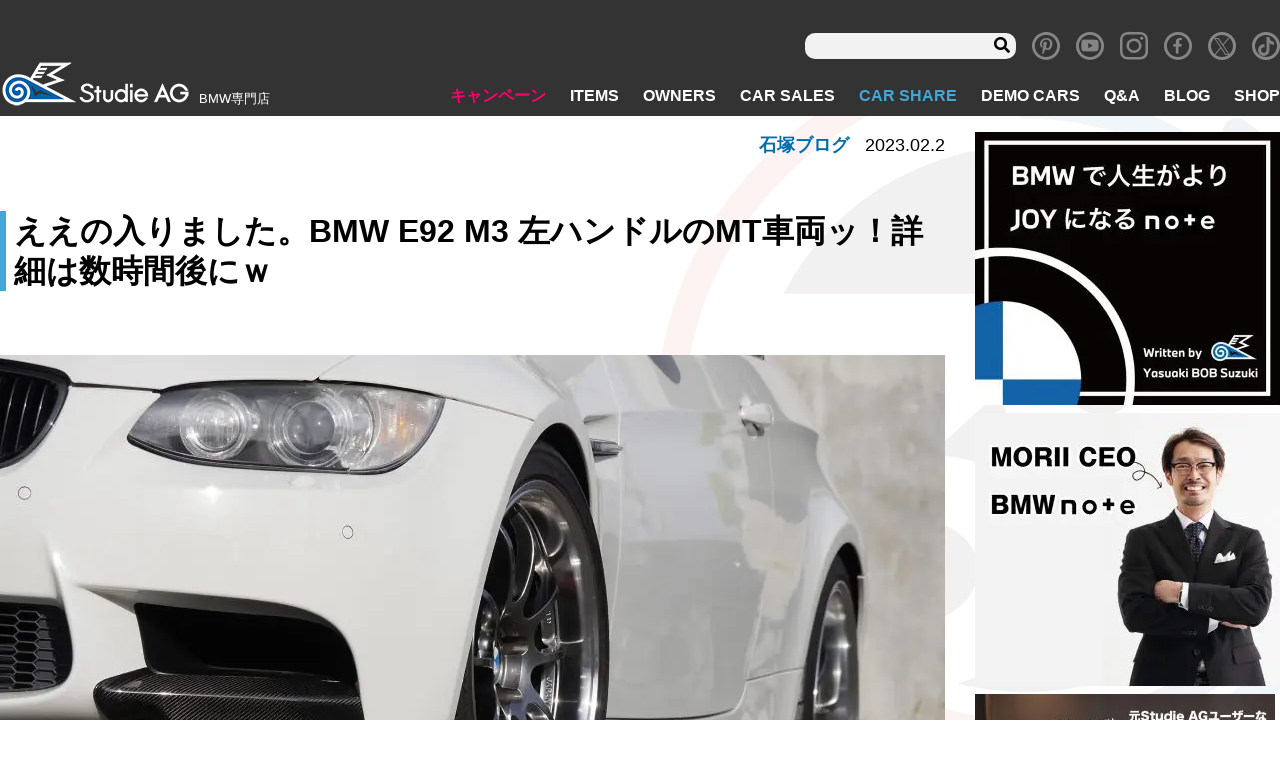

--- FILE ---
content_type: text/html; charset=UTF-8
request_url: https://www.studie.jp/ishizuka/148861/
body_size: 17607
content:
<!DOCTYPE html>
<html lang="ja">

<head>
<!-- Global site tag (gtag.js) - Google Analytics -->
  <script async src="https://www.googletagmanager.com/gtag/js?id=UA-11815854-1"></script>
  <script>
  window.dataLayer = window.dataLayer || [];

  function gtag() {
    dataLayer.push(arguments);
  }
  gtag('js', new Date());

  gtag('config', 'UA-11815854-5');
  gtag('config', 'G-8R3YCM2FBD');
  </script>
  <meta charset="utf-8">
  <meta name="viewport" content="width=device-width, initial-scale=1">
  <meta http-equiv="X-UA-Compatible" content="IE=Edge"><!-- IEレンダリングモード -->
  <meta name="format-detection" content="telephone=no"><!-- 電話番号リンク無効 -->
  <!-- <link rel="stylesheet" href="https://use.fontawesome.com/releases/v5.8.1/css/all.css" integrity="sha384-50oBUHEmvpQ+1lW4y57PTFmhCaXp0ML5d60M1M7uH2+nqUivzIebhndOJK28anvf" crossorigin="anonymous"> -->
  <script data-cfasync="false" type="text/javascript">var ewww_webp_supported=!1;function check_webp_feature(A,e){if(e=void 0!==e?e:function(){},ewww_webp_supported)e(ewww_webp_supported);else{var w=new Image;w.onload=function(){ewww_webp_supported=0<w.width&&0<w.height,e&&e(ewww_webp_supported)},w.onerror=function(){e&&e(!1)},w.src="data:image/webp;base64,"+{alpha:"UklGRkoAAABXRUJQVlA4WAoAAAAQAAAAAAAAAAAAQUxQSAwAAAARBxAR/Q9ERP8DAABWUDggGAAAABQBAJ0BKgEAAQAAAP4AAA3AAP7mtQAAAA=="}[A]}}check_webp_feature("alpha");</script><script data-cfasync="false" type="text/javascript">var Arrive=function(c,e,w){"use strict";if(c.MutationObserver&&"undefined"!=typeof HTMLElement){var r,t,a=0,u=(r=HTMLElement.prototype.matches||HTMLElement.prototype.webkitMatchesSelector||HTMLElement.prototype.mozMatchesSelector||HTMLElement.prototype.msMatchesSelector,{matchesSelector:function(e,t){return e instanceof HTMLElement&&r.call(e,t)},addMethod:function(e,t,r){var a=e[t];e[t]=function(){return r.length==arguments.length?r.apply(this,arguments):"function"==typeof a?a.apply(this,arguments):void 0}},callCallbacks:function(e,t){t&&t.options.onceOnly&&1==t.firedElems.length&&(e=[e[0]]);for(var r,a=0;r=e[a];a++)r&&r.callback&&r.callback.call(r.elem,r.elem);t&&t.options.onceOnly&&1==t.firedElems.length&&t.me.unbindEventWithSelectorAndCallback.call(t.target,t.selector,t.callback)},checkChildNodesRecursively:function(e,t,r,a){for(var i,n=0;i=e[n];n++)r(i,t,a)&&a.push({callback:t.callback,elem:i}),0<i.childNodes.length&&u.checkChildNodesRecursively(i.childNodes,t,r,a)},mergeArrays:function(e,t){var r,a={};for(r in e)e.hasOwnProperty(r)&&(a[r]=e[r]);for(r in t)t.hasOwnProperty(r)&&(a[r]=t[r]);return a},toElementsArray:function(e){return void 0===e||"number"==typeof e.length&&e!==c||(e=[e]),e}}),d=((t=function(){this._eventsBucket=[],this._beforeAdding=null,this._beforeRemoving=null}).prototype.addEvent=function(e,t,r,a){var i={target:e,selector:t,options:r,callback:a,firedElems:[]};return this._beforeAdding&&this._beforeAdding(i),this._eventsBucket.push(i),i},t.prototype.removeEvent=function(e){for(var t,r=this._eventsBucket.length-1;t=this._eventsBucket[r];r--)if(e(t)){this._beforeRemoving&&this._beforeRemoving(t);var a=this._eventsBucket.splice(r,1);a&&a.length&&(a[0].callback=null)}},t.prototype.beforeAdding=function(e){this._beforeAdding=e},t.prototype.beforeRemoving=function(e){this._beforeRemoving=e},t),o=function(i,n){var o=new d,l=this,s={fireOnAttributesModification:!1};return o.beforeAdding(function(t){var e,r=t.target;r!==c.document&&r!==c||(r=document.getElementsByTagName("html")[0]),e=new MutationObserver(function(e){n.call(this,e,t)});var a=i(t.options);e.observe(r,a),t.observer=e,t.me=l}),o.beforeRemoving(function(e){e.observer.disconnect()}),this.bindEvent=function(e,t,r){t=u.mergeArrays(s,t);for(var a=u.toElementsArray(this),i=0;i<a.length;i++)o.addEvent(a[i],e,t,r)},this.unbindEvent=function(){var r=u.toElementsArray(this);o.removeEvent(function(e){for(var t=0;t<r.length;t++)if(this===w||e.target===r[t])return!0;return!1})},this.unbindEventWithSelectorOrCallback=function(r){var e,a=u.toElementsArray(this),i=r;e="function"==typeof r?function(e){for(var t=0;t<a.length;t++)if((this===w||e.target===a[t])&&e.callback===i)return!0;return!1}:function(e){for(var t=0;t<a.length;t++)if((this===w||e.target===a[t])&&e.selector===r)return!0;return!1},o.removeEvent(e)},this.unbindEventWithSelectorAndCallback=function(r,a){var i=u.toElementsArray(this);o.removeEvent(function(e){for(var t=0;t<i.length;t++)if((this===w||e.target===i[t])&&e.selector===r&&e.callback===a)return!0;return!1})},this},i=new function(){var s={fireOnAttributesModification:!1,onceOnly:!1,existing:!1};function n(e,t,r){return!(!u.matchesSelector(e,t.selector)||(e._id===w&&(e._id=a++),-1!=t.firedElems.indexOf(e._id))||(t.firedElems.push(e._id),0))}var c=(i=new o(function(e){var t={attributes:!1,childList:!0,subtree:!0};return e.fireOnAttributesModification&&(t.attributes=!0),t},function(e,i){e.forEach(function(e){var t=e.addedNodes,r=e.target,a=[];null!==t&&0<t.length?u.checkChildNodesRecursively(t,i,n,a):"attributes"===e.type&&n(r,i)&&a.push({callback:i.callback,elem:r}),u.callCallbacks(a,i)})})).bindEvent;return i.bindEvent=function(e,t,r){t=void 0===r?(r=t,s):u.mergeArrays(s,t);var a=u.toElementsArray(this);if(t.existing){for(var i=[],n=0;n<a.length;n++)for(var o=a[n].querySelectorAll(e),l=0;l<o.length;l++)i.push({callback:r,elem:o[l]});if(t.onceOnly&&i.length)return r.call(i[0].elem,i[0].elem);setTimeout(u.callCallbacks,1,i)}c.call(this,e,t,r)},i},l=new function(){var a={};function i(e,t){return u.matchesSelector(e,t.selector)}var n=(l=new o(function(){return{childList:!0,subtree:!0}},function(e,a){e.forEach(function(e){var t=e.removedNodes,r=[];null!==t&&0<t.length&&u.checkChildNodesRecursively(t,a,i,r),u.callCallbacks(r,a)})})).bindEvent;return l.bindEvent=function(e,t,r){t=void 0===r?(r=t,a):u.mergeArrays(a,t),n.call(this,e,t,r)},l};e&&g(e.fn),g(HTMLElement.prototype),g(NodeList.prototype),g(HTMLCollection.prototype),g(HTMLDocument.prototype),g(Window.prototype);var n={};return s(i,n,"unbindAllArrive"),s(l,n,"unbindAllLeave"),n}function s(e,t,r){u.addMethod(t,r,e.unbindEvent),u.addMethod(t,r,e.unbindEventWithSelectorOrCallback),u.addMethod(t,r,e.unbindEventWithSelectorAndCallback)}function g(e){e.arrive=i.bindEvent,s(i,e,"unbindArrive"),e.leave=l.bindEvent,s(l,e,"unbindLeave")}}(window,"undefined"==typeof jQuery?null:jQuery,void 0),ewww_webp_supported=!1;function check_webp_feature(e,t){if(ewww_webp_supported)t(ewww_webp_supported);else{var r=new Image;r.onload=function(){ewww_webp_supported=0<r.width&&0<r.height,t(ewww_webp_supported)},r.onerror=function(){t(!1)},r.src="data:image/webp;base64,"+{alpha:"UklGRkoAAABXRUJQVlA4WAoAAAAQAAAAAAAAAAAAQUxQSAwAAAARBxAR/Q9ERP8DAABWUDggGAAAABQBAJ0BKgEAAQAAAP4AAA3AAP7mtQAAAA==",animation:"UklGRlIAAABXRUJQVlA4WAoAAAASAAAAAAAAAAAAQU5JTQYAAAD/////AABBTk1GJgAAAAAAAAAAAAAAAAAAAGQAAABWUDhMDQAAAC8AAAAQBxAREYiI/gcA"}[e]}}function ewwwLoadImages(e){if(e){for(var t=document.querySelectorAll(".batch-image img, .image-wrapper a, .ngg-pro-masonry-item a, .ngg-galleria-offscreen-seo-wrapper a"),r=0,a=t.length;r<a;r++)ewwwAttr(t[r],"data-src",t[r].getAttribute("data-webp")),ewwwAttr(t[r],"data-thumbnail",t[r].getAttribute("data-webp-thumbnail"));for(r=0,a=(n=document.querySelectorAll(".rev_slider ul li")).length;r<a;r++){ewwwAttr(n[r],"data-thumb",n[r].getAttribute("data-webp-thumb"));for(var i=1;i<11;)ewwwAttr(n[r],"data-param"+i,n[r].getAttribute("data-webp-param"+i)),i++}var n;for(r=0,a=(n=document.querySelectorAll(".rev_slider img")).length;r<a;r++)ewwwAttr(n[r],"data-lazyload",n[r].getAttribute("data-webp-lazyload"));var o=document.querySelectorAll("div.woocommerce-product-gallery__image");for(r=0,a=o.length;r<a;r++)ewwwAttr(o[r],"data-thumb",o[r].getAttribute("data-webp-thumb"))}var l=document.querySelectorAll("video");for(r=0,a=l.length;r<a;r++)ewwwAttr(l[r],"poster",e?l[r].getAttribute("data-poster-webp"):l[r].getAttribute("data-poster-image"));var s=document.querySelectorAll("img.ewww_webp_lazy_load");for(r=0,a=s.length;r<a;r++){if(e){ewwwAttr(s[r],"data-lazy-srcset",s[r].getAttribute("data-lazy-srcset-webp")),ewwwAttr(s[r],"data-srcset",s[r].getAttribute("data-srcset-webp")),ewwwAttr(s[r],"data-lazy-src",s[r].getAttribute("data-lazy-src-webp")),ewwwAttr(s[r],"data-src",s[r].getAttribute("data-src-webp")),ewwwAttr(s[r],"data-orig-file",s[r].getAttribute("data-webp-orig-file")),ewwwAttr(s[r],"data-medium-file",s[r].getAttribute("data-webp-medium-file")),ewwwAttr(s[r],"data-large-file",s[r].getAttribute("data-webp-large-file"));var c=s[r].getAttribute("srcset");null!=c&&!1!==c&&c.includes("R0lGOD")&&ewwwAttr(s[r],"src",s[r].getAttribute("data-lazy-src-webp"))}s[r].className=s[r].className.replace(/\bewww_webp_lazy_load\b/,"")}var w=document.querySelectorAll(".ewww_webp");for(r=0,a=w.length;r<a;r++)e?(ewwwAttr(w[r],"srcset",w[r].getAttribute("data-srcset-webp")),ewwwAttr(w[r],"src",w[r].getAttribute("data-src-webp")),ewwwAttr(w[r],"data-orig-file",w[r].getAttribute("data-webp-orig-file")),ewwwAttr(w[r],"data-medium-file",w[r].getAttribute("data-webp-medium-file")),ewwwAttr(w[r],"data-large-file",w[r].getAttribute("data-webp-large-file")),ewwwAttr(w[r],"data-large_image",w[r].getAttribute("data-webp-large_image")),ewwwAttr(w[r],"data-src",w[r].getAttribute("data-webp-src"))):(ewwwAttr(w[r],"srcset",w[r].getAttribute("data-srcset-img")),ewwwAttr(w[r],"src",w[r].getAttribute("data-src-img"))),w[r].className=w[r].className.replace(/\bewww_webp\b/,"ewww_webp_loaded");window.jQuery&&jQuery.fn.isotope&&jQuery.fn.imagesLoaded&&(jQuery(".fusion-posts-container-infinite").imagesLoaded(function(){jQuery(".fusion-posts-container-infinite").hasClass("isotope")&&jQuery(".fusion-posts-container-infinite").isotope()}),jQuery(".fusion-portfolio:not(.fusion-recent-works) .fusion-portfolio-wrapper").imagesLoaded(function(){jQuery(".fusion-portfolio:not(.fusion-recent-works) .fusion-portfolio-wrapper").isotope()}))}function ewwwWebPInit(e){ewwwLoadImages(e),ewwwNggLoadGalleries(e),document.arrive(".ewww_webp",function(){ewwwLoadImages(e)}),document.arrive(".ewww_webp_lazy_load",function(){ewwwLoadImages(e)}),document.arrive("videos",function(){ewwwLoadImages(e)}),"loading"==document.readyState?document.addEventListener("DOMContentLoaded",ewwwJSONParserInit):("undefined"!=typeof galleries&&ewwwNggParseGalleries(e),ewwwWooParseVariations(e))}function ewwwAttr(e,t,r){null!=r&&!1!==r&&e.setAttribute(t,r)}function ewwwJSONParserInit(){"undefined"!=typeof galleries&&check_webp_feature("alpha",ewwwNggParseGalleries),check_webp_feature("alpha",ewwwWooParseVariations)}function ewwwWooParseVariations(e){if(e)for(var t=document.querySelectorAll("form.variations_form"),r=0,a=t.length;r<a;r++){var i=t[r].getAttribute("data-product_variations"),n=!1;try{for(var o in i=JSON.parse(i))void 0!==i[o]&&void 0!==i[o].image&&(void 0!==i[o].image.src_webp&&(i[o].image.src=i[o].image.src_webp,n=!0),void 0!==i[o].image.srcset_webp&&(i[o].image.srcset=i[o].image.srcset_webp,n=!0),void 0!==i[o].image.full_src_webp&&(i[o].image.full_src=i[o].image.full_src_webp,n=!0),void 0!==i[o].image.gallery_thumbnail_src_webp&&(i[o].image.gallery_thumbnail_src=i[o].image.gallery_thumbnail_src_webp,n=!0),void 0!==i[o].image.thumb_src_webp&&(i[o].image.thumb_src=i[o].image.thumb_src_webp,n=!0));n&&ewwwAttr(t[r],"data-product_variations",JSON.stringify(i))}catch(e){}}}function ewwwNggParseGalleries(e){if(e)for(var t in galleries){var r=galleries[t];galleries[t].images_list=ewwwNggParseImageList(r.images_list)}}function ewwwNggLoadGalleries(e){e&&document.addEventListener("ngg.galleria.themeadded",function(e,t){window.ngg_galleria._create_backup=window.ngg_galleria.create,window.ngg_galleria.create=function(e,t){var r=$(e).data("id");return galleries["gallery_"+r].images_list=ewwwNggParseImageList(galleries["gallery_"+r].images_list),window.ngg_galleria._create_backup(e,t)}})}function ewwwNggParseImageList(e){for(var t in e){var r=e[t];if(void 0!==r["image-webp"]&&(e[t].image=r["image-webp"],delete e[t]["image-webp"]),void 0!==r["thumb-webp"]&&(e[t].thumb=r["thumb-webp"],delete e[t]["thumb-webp"]),void 0!==r.full_image_webp&&(e[t].full_image=r.full_image_webp,delete e[t].full_image_webp),void 0!==r.srcsets)for(var a in r.srcsets)nggSrcset=r.srcsets[a],void 0!==r.srcsets[a+"-webp"]&&(e[t].srcsets[a]=r.srcsets[a+"-webp"],delete e[t].srcsets[a+"-webp"]);if(void 0!==r.full_srcsets)for(var i in r.full_srcsets)nggFSrcset=r.full_srcsets[i],void 0!==r.full_srcsets[i+"-webp"]&&(e[t].full_srcsets[i]=r.full_srcsets[i+"-webp"],delete e[t].full_srcsets[i+"-webp"])}return e}check_webp_feature("alpha",ewwwWebPInit);</script><title>ええの入りました。BMW E92 M3 左ハンドルのMT車両ッ！詳細は数時間後にｗ | Studie[スタディ]</title>

		<!-- All in One SEO 4.1.5.3 -->
		<meta name="description" content="さてさて、昨日はCSLの実力に酔いしれて（笑） 今日は、こちらのStudie Car Salesの新参者となる […]" />
		<meta name="robots" content="max-image-preview:large" />
		<meta name="google-site-verification" content="0Vdoj7aIcgfYXln_wfI9JnOSpsyiO3XRDUHHF7mKsYQ" />
		<meta name="p:domain_verify" content="02e5814e8dc6966ba488aa366a5d7a51" />
		<link rel="canonical" href="https://www.studie.jp/ishizuka/148861/" />
		<meta property="og:locale" content="ja_JP" />
		<meta property="og:site_name" content="BMW専門店Studie AG [スタディ]" />
		<meta property="og:type" content="article" />
		<meta property="og:title" content="ええの入りました。BMW E92 M3 左ハンドルのMT車両ッ！詳細は数時間後にｗ | Studie[スタディ]" />
		<meta property="og:description" content="さてさて、昨日はCSLの実力に酔いしれて（笑） 今日は、こちらのStudie Car Salesの新参者となる […]" />
		<meta property="og:url" content="https://www.studie.jp/ishizuka/148861/" />
		<meta property="og:image" content="https://www.studie.jp/wp_studie/wp-content/uploads/P1420062.jpg" />
		<meta property="og:image:secure_url" content="https://www.studie.jp/wp_studie/wp-content/uploads/P1420062.jpg" />
		<meta property="og:image:width" content="2000" />
		<meta property="og:image:height" content="1335" />
		<meta property="article:published_time" content="2023-02-02T07:56:00+00:00" />
		<meta property="article:modified_time" content="2023-02-02T07:56:01+00:00" />
		<meta property="article:publisher" content="https://www.facebook.com/studieag1995" />
		<meta name="twitter:card" content="summary_large_image" />
		<meta name="twitter:site" content="@studie_ag" />
		<meta name="twitter:domain" content="www.studie.jp" />
		<meta name="twitter:title" content="ええの入りました。BMW E92 M3 左ハンドルのMT車両ッ！詳細は数時間後にｗ | Studie[スタディ]" />
		<meta name="twitter:description" content="さてさて、昨日はCSLの実力に酔いしれて（笑） 今日は、こちらのStudie Car Salesの新参者となる […]" />
		<meta name="twitter:image" content="https://www.studie.jp/wp_studie/wp-content/uploads/P1420062.jpg" />
		<meta name="google" content="nositelinkssearchbox" />
		<script type="application/ld+json" class="aioseo-schema">
			{"@context":"https:\/\/schema.org","@graph":[{"@type":"WebSite","@id":"https:\/\/www.studie.jp\/#website","url":"https:\/\/www.studie.jp\/","name":"Studie[\u30b9\u30bf\u30c7\u30a3]","description":"BMW\u5c02\u9580\u5e97","inLanguage":"ja","publisher":{"@id":"https:\/\/www.studie.jp\/#organization"}},{"@type":"Organization","@id":"https:\/\/www.studie.jp\/#organization","name":"Studie[\u30b9\u30bf\u30c7\u30a3]","url":"https:\/\/www.studie.jp\/","logo":{"@type":"ImageObject","@id":"https:\/\/www.studie.jp\/#organizationLogo","url":"https:\/\/www.studie.jp\/wp_studie\/wp-content\/uploads\/stlogo_fabi.jpg","width":112,"height":112},"image":{"@id":"https:\/\/www.studie.jp\/#organizationLogo"},"sameAs":["https:\/\/www.facebook.com\/studieag1995","https:\/\/twitter.com\/studie_ag","https:\/\/www.instagram.com\/studieag\/","https:\/\/www.pinterest.jp\/studie_ag\/_created\/","https:\/\/www.youtube.com\/c\/StudieAG"]},{"@type":"BreadcrumbList","@id":"https:\/\/www.studie.jp\/ishizuka\/148861\/#breadcrumblist","itemListElement":[{"@type":"ListItem","@id":"https:\/\/www.studie.jp\/#listItem","position":1,"item":{"@type":"WebPage","@id":"https:\/\/www.studie.jp\/","name":"\u30db\u30fc\u30e0","description":"BMW\u5c02\u9580\u5e97\u30b9\u30bf\u30c7\u30a3\u3067\u3059\u3002BMW\u306e\u3053\u3068\u306a\u3089\u4f55\u3067\u3082\u3054\u76f8\u8ac7\u304f\u3060\u3055\u3044\u3002\u30aa\u30a4\u30eb\u4ea4\u63db\u304b\u3089\u8eca\u691c\u3001\u70b9\u691c\u3001\u30c9\u30ec\u30b9\u30a2\u30c3\u30d7\u306b\u5c0f\u7269\u307e\u3067\u3002\u5168\u56fd8\u5e97\u8217\u306eBMW\u306b\u7cbe\u901a\u3057\u305f\u30b9\u30bf\u30c3\u30d5&\u30e1\u30ab\u30cb\u30c3\u30af\u304c\u304a\u5f85\u3061\u3057\u3066\u304a\u308a\u307e\u3059\u3002\u8eca\u4e21\u306e\u8ca9\u58f2\u30fb\u8cb7\u53d6\u3082\u884c\u3063\u3066\u304a\u308a\u307e\u3059\u3002","url":"https:\/\/www.studie.jp\/"},"nextItem":"https:\/\/www.studie.jp\/ishizuka\/148861\/#listItem"},{"@type":"ListItem","@id":"https:\/\/www.studie.jp\/ishizuka\/148861\/#listItem","position":2,"item":{"@type":"WebPage","@id":"https:\/\/www.studie.jp\/ishizuka\/148861\/","name":"\u3048\u3048\u306e\u5165\u308a\u307e\u3057\u305f\u3002BMW E92 M3 \u5de6\u30cf\u30f3\u30c9\u30eb\u306eMT\u8eca\u4e21\u30c3\uff01\u8a73\u7d30\u306f\u6570\u6642\u9593\u5f8c\u306b\uff57","description":"\u3055\u3066\u3055\u3066\u3001\u6628\u65e5\u306fCSL\u306e\u5b9f\u529b\u306b\u9154\u3044\u3057\u308c\u3066\uff08\u7b11\uff09 \u4eca\u65e5\u306f\u3001\u3053\u3061\u3089\u306eStudie Car Sales\u306e\u65b0\u53c2\u8005\u3068\u306a\u308b [\u2026]","url":"https:\/\/www.studie.jp\/ishizuka\/148861\/"},"previousItem":"https:\/\/www.studie.jp\/#listItem"}]},{"@type":"Person","@id":"https:\/\/www.studie.jp\/author\/ishizuka\/#author","url":"https:\/\/www.studie.jp\/author\/ishizuka\/","name":"ishizuka","image":{"@type":"ImageObject","@id":"https:\/\/www.studie.jp\/ishizuka\/148861\/#authorImage","url":"https:\/\/secure.gravatar.com\/avatar\/26d2f56682a5e1ec0db0315638f83fb0?s=96&d=mm&r=g","width":96,"height":96,"caption":"ishizuka"},"sameAs":["https:\/\/www.instagram.com\/studieag\/","https:\/\/www.pinterest.jp\/studie_ag\/_created\/","https:\/\/www.youtube.com\/c\/StudieAG"]},{"@type":"WebPage","@id":"https:\/\/www.studie.jp\/ishizuka\/148861\/#webpage","url":"https:\/\/www.studie.jp\/ishizuka\/148861\/","name":"\u3048\u3048\u306e\u5165\u308a\u307e\u3057\u305f\u3002BMW E92 M3 \u5de6\u30cf\u30f3\u30c9\u30eb\u306eMT\u8eca\u4e21\u30c3\uff01\u8a73\u7d30\u306f\u6570\u6642\u9593\u5f8c\u306b\uff57 | Studie[\u30b9\u30bf\u30c7\u30a3]","description":"\u3055\u3066\u3055\u3066\u3001\u6628\u65e5\u306fCSL\u306e\u5b9f\u529b\u306b\u9154\u3044\u3057\u308c\u3066\uff08\u7b11\uff09 \u4eca\u65e5\u306f\u3001\u3053\u3061\u3089\u306eStudie Car Sales\u306e\u65b0\u53c2\u8005\u3068\u306a\u308b [\u2026]","inLanguage":"ja","isPartOf":{"@id":"https:\/\/www.studie.jp\/#website"},"breadcrumb":{"@id":"https:\/\/www.studie.jp\/ishizuka\/148861\/#breadcrumblist"},"author":"https:\/\/www.studie.jp\/author\/ishizuka\/#author","creator":"https:\/\/www.studie.jp\/author\/ishizuka\/#author","image":{"@type":"ImageObject","@id":"https:\/\/www.studie.jp\/#mainImage","url":"https:\/\/www.studie.jp\/wp_studie\/wp-content\/uploads\/P1420062.jpg","width":2000,"height":1335},"primaryImageOfPage":{"@id":"https:\/\/www.studie.jp\/ishizuka\/148861\/#mainImage"},"datePublished":"2023-02-02T07:56:00+09:00","dateModified":"2023-02-02T07:56:01+09:00"}]}
		</script>
		<!-- All in One SEO -->

<link rel='dns-prefetch' href='//www.google.com' />
<link rel='dns-prefetch' href='//ajax.googleapis.com' />
<link rel='dns-prefetch' href='//code.jquery.com' />
<link rel='dns-prefetch' href='//s.w.org' />
<link rel='stylesheet' id='wp-block-library-css'  href='https://www.studie.jp/wp_studie/wp-includes/css/dist/block-library/style.min.css' type='text/css' media='all' />
<link rel='stylesheet' id='section_block-cgb-style-css-css'  href='https://www.studie.jp/wp_studie/wp-content/plugins/gutenberg-section-block-master/dist/blocks.style.build.css' type='text/css' media='all' />
<link rel='stylesheet' id='contact-form-7-css'  href='https://www.studie.jp/wp_studie/wp-content/plugins/contact-form-7/includes/css/styles.css' type='text/css' media='all' />
<link rel='stylesheet' id='pz-linkcard-css'  href='//www.studie.jp/wp_studie/wp-content/uploads/pz-linkcard/style.css' type='text/css' media='all' />
<link rel='stylesheet' id='spam-protect-for-contact-form7-css'  href='https://www.studie.jp/wp_studie/wp-content/plugins/wp-contact-form-7-spam-blocker/frontend/css/spam-protect-for-contact-form7.css' type='text/css' media='all' />
<link rel='stylesheet' id='xo-slider-css'  href='https://www.studie.jp/wp_studie/wp-content/plugins/xo-liteslider/css/base.min.css' type='text/css' media='all' />
<link rel='stylesheet' id='xo-swiper-css'  href='https://www.studie.jp/wp_studie/wp-content/plugins/xo-liteslider/assets/vendor/swiper/swiper-bundle.min.css' type='text/css' media='all' />
<link rel='stylesheet' id='fancybox-css'  href='https://www.studie.jp/wp_studie/wp-content/plugins/easy-fancybox/css/jquery.fancybox.min.css' type='text/css' media='screen' />
<link rel='stylesheet' id='style-css'  href='https://www.studie.jp/wp_studie/wp-content/themes/studie_new/assets/css/style.css' type='text/css' media='all' />
<link rel='stylesheet' id='revision-css'  href='https://www.studie.jp/wp_studie/wp-content/themes/studie_new/css-revision.css' type='text/css' media='all' />
<script type='text/javascript' src='//ajax.googleapis.com/ajax/libs/jquery/1.11.1/jquery.min.js' id='jquery-js'></script>
<script type='text/javascript' src='https://www.studie.jp/wp_studie/wp-content/plugins/wp-contact-form-7-spam-blocker/frontend/js/spam-protect-for-contact-form7.js' id='spam-protect-for-contact-form7-js'></script>
<script type='text/javascript' src='//code.jquery.com/jquery-migrate-1.2.1.min.js' id='migrate-js'></script>
<link rel="https://api.w.org/" href="https://www.studie.jp/wp-json/" /><link rel="alternate" type="application/json" href="https://www.studie.jp/wp-json/wp/v2/ishizuka/148861" /><link rel="alternate" type="application/json+oembed" href="https://www.studie.jp/wp-json/oembed/1.0/embed?url=https%3A%2F%2Fwww.studie.jp%2Fishizuka%2F148861%2F" />
<link rel="alternate" type="text/xml+oembed" href="https://www.studie.jp/wp-json/oembed/1.0/embed?url=https%3A%2F%2Fwww.studie.jp%2Fishizuka%2F148861%2F&#038;format=xml" />
<meta name="note:card" content="summary_large_image">
<noscript><style>.lazyload[data-src]{display:none !important;}</style></noscript><style>.lazyload{background-image:none !important;}.lazyload:before{background-image:none !important;}</style><link rel="icon" href="https://www.studie.jp/wp_studie/wp-content/uploads/cropped-stlogofavi512-32x32.png" sizes="32x32" />
<link rel="icon" href="https://www.studie.jp/wp_studie/wp-content/uploads/cropped-stlogofavi512-192x192.png" sizes="192x192" />
<link rel="apple-touch-icon" href="https://www.studie.jp/wp_studie/wp-content/uploads/cropped-stlogofavi512-180x180.png" />
<meta name="msapplication-TileImage" content="https://www.studie.jp/wp_studie/wp-content/uploads/cropped-stlogofavi512-270x270.png" />
      </head>

<body class="page_blog singular page_ishizuka">
<script data-cfasync="false">if(ewww_webp_supported){document.body.classList.add("webp-support");}</script>
  <div class="wrapper">
    <header class="header" role="banner">
            <nav class="navbar navbar-info" role="search">
        <div class="navbar-search u-display-pc">
	<form role="search" method="get" class="searchform" action="https://www.studie.jp/">
			<input type="text" value="" name="s" id="s" />
			<input class="fas" type="submit" value="&#xf002;" />
	</form>
</div>
<div class="textwidget custom-html-widget"><a class="navbar-item icon" href="https://www.pinterest.jp/studie_ag/" target="_blank" rel="noopener">
	<i class="icon-pinterest"></i>
</a></div><div class="textwidget custom-html-widget"><a class="navbar-item icon" href="https://www.youtube.com/c/StudieAG" target="_blank" rel="noopener">
	<i class="icon-youtube"></i>
</a></div><div class="textwidget custom-html-widget"><a class="navbar-item icon" href="https://www.instagram.com/studieag/" target="_blank" rel="noopener">
	<i class="icon-instagram"></i>
</a></div><div class="textwidget custom-html-widget"><a class="navbar-item icon" href="https://www.facebook.com/Studie-AG-145198425523441/" target="_blank" rel="noopener">
	<i class="icon-facebook"></i>
</a></div><div class="textwidget custom-html-widget"><a class="navbar-item icon" href="https://twitter.com/studie_ag" target="_blank" rel="noopener">
	<i class="icon-x"></i>
</a></div><div class="textwidget custom-html-widget"><a class="navbar-item icon" href="https://www.tiktok.com/@studieag.bmw" target="_blank" rel="noopener">
	<span class="icon-tiktok"></span></a>
</div>      </nav>
            <nav class="navbar" role="navigation" aria-label="main navigation">
        <div class="navbar-brand">
                    <a class="navbar-item" href="/">
            <img src="[data-uri]" alt="BMW専門店 スタディ" data-src="https://www.studie.jp/wp_studie/wp-content/uploads/header-logo.png" loading="lazy" class="lazyload" width="191" height="48"><noscript><img src="https://www.studie.jp/wp_studie/wp-content/uploads/header-logo.png" alt="BMW専門店 スタディ" data-eio="l"></noscript>
          </a>
          <div class="navbar-item desc">
            <h1>BMW専門店</h1>
          </div>
                  </div>
        <!--navbar-brand-->
        <div class="navbar-end">
          <div class="navbar-menu">
            <li class="hover-pink navbar-item menu-item menu-item-type-custom menu-item-object-custom menu-item-85"><a href="/campaign/">キャンペーン</a></li>
<li class="hover-cyan navbar-item menu-item menu-item-type-custom menu-item-object-custom menu-item-86"><a href="/items/">ITEMS</a></li>
<li class="hover-red navbar-item menu-item menu-item-type-custom menu-item-object-custom menu-item-87"><a href="/owners/">OWNERS</a></li>
<li class="hover-yellow navbar-item menu-item menu-item-type-post_type menu-item-object-page menu-item-99"><a href="https://www.studie.jp/carsale/">CAR SALES</a></li>
<li class="hover-blue menu-blue navbar-item menu-item menu-item-type-custom menu-item-object-custom menu-item-138118"><a href="/studie-car-share/">CAR SHARE</a></li>
<li class="hover-orange navbar-item menu-item menu-item-type-custom menu-item-object-custom menu-item-89"><a href="/demo_cars/">DEMO CARS</a></li>
<li class="hover-blue navbar-item menu-item menu-item-type-custom menu-item-object-custom menu-item-90"><a href="/questions/">Q&#038;A</a></li>
<li class="hover-blue navbar-item menu-item menu-item-type-post_type menu-item-object-page menu-item-11092"><a href="https://www.studie.jp/studiestaffblog/">BLOG</a></li>
<li class="hover-blue navbar-item menu-item menu-item-type-custom menu-item-object-custom menu-item-91"><a href="/shop/">SHOP</a></li>
          </div>
        </div>
        <div class="gnav-sp navbar-item">
          <div class="navToggle">
            <span></span><span></span><span></span>
          </div>
        </div>
        <div class="global_navi_sp">
          <div class="logo-area">
            <div class="brand">
              <img src="[data-uri]" alt="BMW専門店 スタディ" data-src="https://www.studie.jp/wp_studie/wp-content/uploads/header-logo.png" loading="lazy" class="lazyload" width="191" height="48"><noscript><img src="https://www.studie.jp/wp_studie/wp-content/uploads/header-logo.png" alt="BMW専門店 スタディ" data-eio="l"></noscript>
              <p class="desc">BMW専門店</p>
            </div>
          </div>
          <div class="navbar-search u-display-pc">
	<form role="search" method="get" class="searchform" action="https://www.studie.jp/">
			<input type="text" value="" name="s" id="s" />
			<input class="fas" type="submit" value="&#xf002;" />
	</form>
</div>
          <ul id="menu-sp-menu" class=""><li class="menu-item menu-item-type-custom menu-item-object-custom menu-item-5267"><a href="/">TOP</a></li>
<li class="campaign-color menu-item menu-item-type-custom menu-item-object-custom menu-item-5268"><a href="/campaign/">キャンペーン</a></li>
<li class="items-color menu-item menu-item-type-custom menu-item-object-custom menu-item-5270"><a href="/items/">ITEMS</a></li>
<li class="owners-color menu-item menu-item-type-custom menu-item-object-custom menu-item-5272"><a href="/owners/">OWNERS</a></li>
<li class="carsales-color menu-item menu-item-type-custom menu-item-object-custom menu-item-5274"><a href="/carsale/">CAR SALES</a></li>
<li class="menu-item menu-item-type-custom menu-item-object-custom menu-item-138129"><a href="/studie-car-share/">CAR SHARE</a></li>
<li class="democars-color menu-item menu-item-type-custom menu-item-object-custom menu-item-5276"><a href="/demo_cars/">DEMO CARS</a></li>
<li class="questions-color menu-item menu-item-type-custom menu-item-object-custom menu-item-5279"><a href="/question/">Q&#038;A</a></li>
<li class="shop-color menu-item menu-item-type-custom menu-item-object-custom menu-item-5280"><a href="/shop/">SHOP</a></li>
<li class="menu-item menu-item-type-post_type menu-item-object-page menu-item-9993"><a href="https://www.studie.jp/studiestaffblog/">BLOG</a></li>
<li class="menu-item menu-item-type-post_type menu-item-object-page menu-item-5281"><a href="https://www.studie.jp/ceo-message/">CEOメッセージ</a></li>
<li class="menu-item menu-item-type-post_type menu-item-object-page menu-item-5289"><a href="https://www.studie.jp/company/">会社案内</a></li>
<li class="menu-item menu-item-type-post_type menu-item-object-page menu-item-8610"><a href="https://www.studie.jp/message/">コンセプト</a></li>
<li class="menu-item menu-item-type-post_type menu-item-object-page menu-item-8611"><a href="https://www.studie.jp/recruitment/">採用情報</a></li>
<li class="menu-item menu-item-type-post_type menu-item-object-page menu-item-5286"><a href="https://www.studie.jp/karte/">カルテカードはスタディのお客様診察券です</a></li>
<li class="menu-item menu-item-type-post_type menu-item-object-page menu-item-5282"><a href="https://www.studie.jp/company-mark/">カンパニーマーク</a></li>
<li class="menu-item menu-item-type-post_type menu-item-object-page menu-item-8613"><a href="https://www.studie.jp/privacy-policy/">プライバシーポリシー</a></li>
<li class="menu-item menu-item-type-post_type menu-item-object-page menu-item-5291"><a href="https://www.studie.jp/transaction-law/">特定商取引法表記</a></li>
<li class="menu-item menu-item-type-post_type menu-item-object-page menu-item-5292"><a href="https://www.studie.jp/copyright/">コピーライト</a></li>
<li class="menu-item menu-item-type-post_type menu-item-object-page menu-item-5293"><a href="https://www.studie.jp/contact/">お問い合わせ</a></li>
</ul>          <div class="sns-area">
            <div class="navbar-search u-display-pc">
	<form role="search" method="get" class="searchform" action="https://www.studie.jp/">
			<input type="text" value="" name="s" id="s" />
			<input class="fas" type="submit" value="&#xf002;" />
	</form>
</div>
<div class="textwidget custom-html-widget"><a class="navbar-item icon" href="https://www.pinterest.jp/studie_ag/" target="_blank" rel="noopener">
	<i class="icon-pinterest"></i>
</a></div><div class="textwidget custom-html-widget"><a class="navbar-item icon" href="https://www.youtube.com/c/StudieAG" target="_blank" rel="noopener">
	<i class="icon-youtube"></i>
</a></div><div class="textwidget custom-html-widget"><a class="navbar-item icon" href="https://www.instagram.com/studieag/" target="_blank" rel="noopener">
	<i class="icon-instagram"></i>
</a></div><div class="textwidget custom-html-widget"><a class="navbar-item icon" href="https://www.facebook.com/Studie-AG-145198425523441/" target="_blank" rel="noopener">
	<i class="icon-facebook"></i>
</a></div><div class="textwidget custom-html-widget"><a class="navbar-item icon" href="https://twitter.com/studie_ag" target="_blank" rel="noopener">
	<i class="icon-x"></i>
</a></div><div class="textwidget custom-html-widget"><a class="navbar-item icon" href="https://www.tiktok.com/@studieag.bmw" target="_blank" rel="noopener">
	<span class="icon-tiktok"></span></a>
</div>          </div>
          <!-- <div class="banner-area">
					<div class="left">
						<a href="//www.bmw.co.jp/ja/index.html" target="_blank"><img src="[data-uri]" alt="" data-src="/header_bmw.png" class="lazyload"><noscript><img src="/header_bmw.png" alt="" data-eio="l"></noscript></a>
					</div>
					<div class="right">
						<a href="//www.teamstudie.jp/" target="_blank"><img src="[data-uri]" alt="" data-src="/header_team_studie.png" class="lazyload"><noscript><img src="/header_team_studie.png" alt="" data-eio="l"></noscript></a>
						<a href="//lineblog.me/studiebob/" target="_blank"><img src="[data-uri]" alt="" data-src="/header_lineblog.png" class="lazyload"><noscript><img src="/header_lineblog.png" alt="" data-eio="l"></noscript></a>
					</div>
				</div> -->
        </div>
        <!--//global_navi_sp-->
      </nav>
    </header>
	<div class="main-container container single">
<main class="main">
	<section class="infobox">
		<div class="title">
			<h2>ええの入りました。BMW E92 M3 左ハンドルのMT車両ッ！詳細は数時間後にｗ</h2>
		</div>
		<div class="info">
			<p class="blog-name"><a href="https://www.studie.jp/ishizuka">石塚ブログ</a></p>
			<p class="date">2023.02.2</p>
		</div>
	</section>
	<section>
					
<figure class="wp-block-image size-large"><img width="1024" height="684" src="[data-uri]" alt="" class="wp-image-148862 lazyload ewww_webp_lazy_load"   data-src="https://www.studie.jp/wp_studie/wp-content/uploads/P1420001-1-1024x684.jpg" loading="lazy" data-srcset="https://www.studie.jp/wp_studie/wp-content/uploads/P1420001-1-1024x684.jpg 1024w, https://www.studie.jp/wp_studie/wp-content/uploads/P1420001-1-300x200.jpg 300w, https://www.studie.jp/wp_studie/wp-content/uploads/P1420001-1-768x513.jpg 768w, https://www.studie.jp/wp_studie/wp-content/uploads/P1420001-1-1536x1025.jpg 1536w, https://www.studie.jp/wp_studie/wp-content/uploads/P1420001-1-305x204.jpg 305w, https://www.studie.jp/wp_studie/wp-content/uploads/P1420001-1-200x133.jpg 200w, https://www.studie.jp/wp_studie/wp-content/uploads/P1420001-1-945x631.jpg 945w, https://www.studie.jp/wp_studie/wp-content/uploads/P1420001-1.jpg 2000w" data-sizes="auto" data-src-webp="https://www.studie.jp/wp_studie/wp-content/uploads/P1420001-1-1024x684.jpg.webp" data-srcset-webp="https://www.studie.jp/wp_studie/wp-content/uploads/P1420001-1-1024x684.jpg.webp 1024w, https://www.studie.jp/wp_studie/wp-content/uploads/P1420001-1-300x200.jpg.webp 300w, https://www.studie.jp/wp_studie/wp-content/uploads/P1420001-1-768x513.jpg.webp 768w, https://www.studie.jp/wp_studie/wp-content/uploads/P1420001-1-1536x1025.jpg.webp 1536w, https://www.studie.jp/wp_studie/wp-content/uploads/P1420001-1-305x204.jpg.webp 305w, https://www.studie.jp/wp_studie/wp-content/uploads/P1420001-1-200x133.jpg.webp 200w, https://www.studie.jp/wp_studie/wp-content/uploads/P1420001-1-945x631.jpg.webp 945w, https://www.studie.jp/wp_studie/wp-content/uploads/P1420001-1.jpg.webp 2000w" /><noscript><img width="1024" height="684" src="https://www.studie.jp/wp_studie/wp-content/uploads/P1420001-1-1024x684.jpg" alt="" class="wp-image-148862" srcset="https://www.studie.jp/wp_studie/wp-content/uploads/P1420001-1-1024x684.jpg 1024w, https://www.studie.jp/wp_studie/wp-content/uploads/P1420001-1-300x200.jpg 300w, https://www.studie.jp/wp_studie/wp-content/uploads/P1420001-1-768x513.jpg 768w, https://www.studie.jp/wp_studie/wp-content/uploads/P1420001-1-1536x1025.jpg 1536w, https://www.studie.jp/wp_studie/wp-content/uploads/P1420001-1-305x204.jpg 305w, https://www.studie.jp/wp_studie/wp-content/uploads/P1420001-1-200x133.jpg 200w, https://www.studie.jp/wp_studie/wp-content/uploads/P1420001-1-945x631.jpg 945w, https://www.studie.jp/wp_studie/wp-content/uploads/P1420001-1.jpg 2000w" sizes="(max-width: 1024px) 100vw, 1024px" data-eio="l" /></noscript></figure>



<p>さてさて、昨日はCSLの実力に酔いしれて（笑） 今日は、こちらのStudie Car Salesの新参者となるV8 NA 4.0LのMT車両！ いやいや、やはりNAの大排気量、そしてこのV8は近年のターボ車両とは全く異なった次元の楽しさがありますね。エンブレの効き具合だったり、アクセルレスポンス。いつ乗ってもニヤリのPerformance！ 東京店で現車を見ることは可能ですが、各部のコンディションもめちゃんこキレイで、あまり手の入っていないNAのMエンジンを探していたお客様にお届けします～♪ 詳細はStudie Car Salesで。</p>



<h2><a href="https://www.studie.jp/carsale/">本当に乗りたかったBMW、憧れの1台に出会うこと。 <br>それは、新しいBMWライフを始める大切な一歩！</a></h2>



<figure class="wp-block-image size-large"><img width="1024" height="684" src="[data-uri]" alt="" class="wp-image-148865 lazyload ewww_webp_lazy_load"   data-src="https://www.studie.jp/wp_studie/wp-content/uploads/P1420041-1024x684.jpg" loading="lazy" data-srcset="https://www.studie.jp/wp_studie/wp-content/uploads/P1420041-1024x684.jpg 1024w, https://www.studie.jp/wp_studie/wp-content/uploads/P1420041-300x200.jpg 300w, https://www.studie.jp/wp_studie/wp-content/uploads/P1420041-768x513.jpg 768w, https://www.studie.jp/wp_studie/wp-content/uploads/P1420041-1536x1025.jpg 1536w, https://www.studie.jp/wp_studie/wp-content/uploads/P1420041-305x204.jpg 305w, https://www.studie.jp/wp_studie/wp-content/uploads/P1420041-200x133.jpg 200w, https://www.studie.jp/wp_studie/wp-content/uploads/P1420041-945x631.jpg 945w, https://www.studie.jp/wp_studie/wp-content/uploads/P1420041.jpg 2000w" data-sizes="auto" data-src-webp="https://www.studie.jp/wp_studie/wp-content/uploads/P1420041-1024x684.jpg.webp" data-srcset-webp="https://www.studie.jp/wp_studie/wp-content/uploads/P1420041-1024x684.jpg.webp 1024w, https://www.studie.jp/wp_studie/wp-content/uploads/P1420041-300x200.jpg.webp 300w, https://www.studie.jp/wp_studie/wp-content/uploads/P1420041-768x513.jpg.webp 768w, https://www.studie.jp/wp_studie/wp-content/uploads/P1420041-1536x1025.jpg.webp 1536w, https://www.studie.jp/wp_studie/wp-content/uploads/P1420041-305x204.jpg.webp 305w, https://www.studie.jp/wp_studie/wp-content/uploads/P1420041-200x133.jpg.webp 200w, https://www.studie.jp/wp_studie/wp-content/uploads/P1420041-945x631.jpg.webp 945w, https://www.studie.jp/wp_studie/wp-content/uploads/P1420041.jpg.webp 2000w" /><noscript><img width="1024" height="684" src="https://www.studie.jp/wp_studie/wp-content/uploads/P1420041-1024x684.jpg" alt="" class="wp-image-148865" srcset="https://www.studie.jp/wp_studie/wp-content/uploads/P1420041-1024x684.jpg 1024w, https://www.studie.jp/wp_studie/wp-content/uploads/P1420041-300x200.jpg 300w, https://www.studie.jp/wp_studie/wp-content/uploads/P1420041-768x513.jpg 768w, https://www.studie.jp/wp_studie/wp-content/uploads/P1420041-1536x1025.jpg 1536w, https://www.studie.jp/wp_studie/wp-content/uploads/P1420041-305x204.jpg 305w, https://www.studie.jp/wp_studie/wp-content/uploads/P1420041-200x133.jpg 200w, https://www.studie.jp/wp_studie/wp-content/uploads/P1420041-945x631.jpg 945w, https://www.studie.jp/wp_studie/wp-content/uploads/P1420041.jpg 2000w" sizes="(max-width: 1024px) 100vw, 1024px" data-eio="l" /></noscript></figure>



<figure class="wp-block-image size-large"><img width="1024" height="684" src="[data-uri]" alt="" class="wp-image-148866 lazyload ewww_webp_lazy_load"   data-src="https://www.studie.jp/wp_studie/wp-content/uploads/P1420062-1024x684.jpg" loading="lazy" data-srcset="https://www.studie.jp/wp_studie/wp-content/uploads/P1420062-1024x684.jpg 1024w, https://www.studie.jp/wp_studie/wp-content/uploads/P1420062-300x200.jpg 300w, https://www.studie.jp/wp_studie/wp-content/uploads/P1420062-768x513.jpg 768w, https://www.studie.jp/wp_studie/wp-content/uploads/P1420062-1536x1025.jpg 1536w, https://www.studie.jp/wp_studie/wp-content/uploads/P1420062-305x204.jpg 305w, https://www.studie.jp/wp_studie/wp-content/uploads/P1420062-200x133.jpg 200w, https://www.studie.jp/wp_studie/wp-content/uploads/P1420062-945x631.jpg 945w, https://www.studie.jp/wp_studie/wp-content/uploads/P1420062.jpg 2000w" data-sizes="auto" data-src-webp="https://www.studie.jp/wp_studie/wp-content/uploads/P1420062-1024x684.jpg.webp" data-srcset-webp="https://www.studie.jp/wp_studie/wp-content/uploads/P1420062-1024x684.jpg.webp 1024w, https://www.studie.jp/wp_studie/wp-content/uploads/P1420062-300x200.jpg.webp 300w, https://www.studie.jp/wp_studie/wp-content/uploads/P1420062-768x513.jpg.webp 768w, https://www.studie.jp/wp_studie/wp-content/uploads/P1420062-1536x1025.jpg.webp 1536w, https://www.studie.jp/wp_studie/wp-content/uploads/P1420062-305x204.jpg.webp 305w, https://www.studie.jp/wp_studie/wp-content/uploads/P1420062-200x133.jpg.webp 200w, https://www.studie.jp/wp_studie/wp-content/uploads/P1420062-945x631.jpg.webp 945w, https://www.studie.jp/wp_studie/wp-content/uploads/P1420062.jpg.webp 2000w" /><noscript><img width="1024" height="684" src="https://www.studie.jp/wp_studie/wp-content/uploads/P1420062-1024x684.jpg" alt="" class="wp-image-148866" srcset="https://www.studie.jp/wp_studie/wp-content/uploads/P1420062-1024x684.jpg 1024w, https://www.studie.jp/wp_studie/wp-content/uploads/P1420062-300x200.jpg 300w, https://www.studie.jp/wp_studie/wp-content/uploads/P1420062-768x513.jpg 768w, https://www.studie.jp/wp_studie/wp-content/uploads/P1420062-1536x1025.jpg 1536w, https://www.studie.jp/wp_studie/wp-content/uploads/P1420062-305x204.jpg 305w, https://www.studie.jp/wp_studie/wp-content/uploads/P1420062-200x133.jpg 200w, https://www.studie.jp/wp_studie/wp-content/uploads/P1420062-945x631.jpg 945w, https://www.studie.jp/wp_studie/wp-content/uploads/P1420062.jpg 2000w" sizes="(max-width: 1024px) 100vw, 1024px" data-eio="l" /></noscript></figure>



<figure class="wp-block-image size-large"><img width="1024" height="684" src="[data-uri]" alt="" class="wp-image-148867 lazyload ewww_webp_lazy_load"   data-src="https://www.studie.jp/wp_studie/wp-content/uploads/P1420023-1024x684.jpg" loading="lazy" data-srcset="https://www.studie.jp/wp_studie/wp-content/uploads/P1420023-1024x684.jpg 1024w, https://www.studie.jp/wp_studie/wp-content/uploads/P1420023-300x200.jpg 300w, https://www.studie.jp/wp_studie/wp-content/uploads/P1420023-768x513.jpg 768w, https://www.studie.jp/wp_studie/wp-content/uploads/P1420023-1536x1025.jpg 1536w, https://www.studie.jp/wp_studie/wp-content/uploads/P1420023-305x204.jpg 305w, https://www.studie.jp/wp_studie/wp-content/uploads/P1420023-200x133.jpg 200w, https://www.studie.jp/wp_studie/wp-content/uploads/P1420023-945x631.jpg 945w, https://www.studie.jp/wp_studie/wp-content/uploads/P1420023.jpg 2000w" data-sizes="auto" data-src-webp="https://www.studie.jp/wp_studie/wp-content/uploads/P1420023-1024x684.jpg.webp" data-srcset-webp="https://www.studie.jp/wp_studie/wp-content/uploads/P1420023-1024x684.jpg.webp 1024w, https://www.studie.jp/wp_studie/wp-content/uploads/P1420023-300x200.jpg.webp 300w, https://www.studie.jp/wp_studie/wp-content/uploads/P1420023-768x513.jpg.webp 768w, https://www.studie.jp/wp_studie/wp-content/uploads/P1420023-1536x1025.jpg.webp 1536w, https://www.studie.jp/wp_studie/wp-content/uploads/P1420023-305x204.jpg.webp 305w, https://www.studie.jp/wp_studie/wp-content/uploads/P1420023-200x133.jpg.webp 200w, https://www.studie.jp/wp_studie/wp-content/uploads/P1420023-945x631.jpg.webp 945w, https://www.studie.jp/wp_studie/wp-content/uploads/P1420023.jpg.webp 2000w" /><noscript><img width="1024" height="684" src="https://www.studie.jp/wp_studie/wp-content/uploads/P1420023-1024x684.jpg" alt="" class="wp-image-148867" srcset="https://www.studie.jp/wp_studie/wp-content/uploads/P1420023-1024x684.jpg 1024w, https://www.studie.jp/wp_studie/wp-content/uploads/P1420023-300x200.jpg 300w, https://www.studie.jp/wp_studie/wp-content/uploads/P1420023-768x513.jpg 768w, https://www.studie.jp/wp_studie/wp-content/uploads/P1420023-1536x1025.jpg 1536w, https://www.studie.jp/wp_studie/wp-content/uploads/P1420023-305x204.jpg 305w, https://www.studie.jp/wp_studie/wp-content/uploads/P1420023-200x133.jpg 200w, https://www.studie.jp/wp_studie/wp-content/uploads/P1420023-945x631.jpg 945w, https://www.studie.jp/wp_studie/wp-content/uploads/P1420023.jpg 2000w" sizes="(max-width: 1024px) 100vw, 1024px" data-eio="l" /></noscript></figure>



<figure class="wp-block-image size-large"><img width="1024" height="684" src="[data-uri]" alt="" class="wp-image-148868 lazyload ewww_webp_lazy_load"   data-src="https://www.studie.jp/wp_studie/wp-content/uploads/P1410843-1024x684.jpg" loading="lazy" data-srcset="https://www.studie.jp/wp_studie/wp-content/uploads/P1410843-1024x684.jpg 1024w, https://www.studie.jp/wp_studie/wp-content/uploads/P1410843-300x200.jpg 300w, https://www.studie.jp/wp_studie/wp-content/uploads/P1410843-768x513.jpg 768w, https://www.studie.jp/wp_studie/wp-content/uploads/P1410843-1536x1025.jpg 1536w, https://www.studie.jp/wp_studie/wp-content/uploads/P1410843-305x204.jpg 305w, https://www.studie.jp/wp_studie/wp-content/uploads/P1410843-200x133.jpg 200w, https://www.studie.jp/wp_studie/wp-content/uploads/P1410843-945x631.jpg 945w, https://www.studie.jp/wp_studie/wp-content/uploads/P1410843.jpg 2000w" data-sizes="auto" data-src-webp="https://www.studie.jp/wp_studie/wp-content/uploads/P1410843-1024x684.jpg.webp" data-srcset-webp="https://www.studie.jp/wp_studie/wp-content/uploads/P1410843-1024x684.jpg.webp 1024w, https://www.studie.jp/wp_studie/wp-content/uploads/P1410843-300x200.jpg.webp 300w, https://www.studie.jp/wp_studie/wp-content/uploads/P1410843-768x513.jpg.webp 768w, https://www.studie.jp/wp_studie/wp-content/uploads/P1410843-1536x1025.jpg.webp 1536w, https://www.studie.jp/wp_studie/wp-content/uploads/P1410843-305x204.jpg.webp 305w, https://www.studie.jp/wp_studie/wp-content/uploads/P1410843-200x133.jpg.webp 200w, https://www.studie.jp/wp_studie/wp-content/uploads/P1410843-945x631.jpg.webp 945w, https://www.studie.jp/wp_studie/wp-content/uploads/P1410843.jpg.webp 2000w" /><noscript><img width="1024" height="684" src="https://www.studie.jp/wp_studie/wp-content/uploads/P1410843-1024x684.jpg" alt="" class="wp-image-148868" srcset="https://www.studie.jp/wp_studie/wp-content/uploads/P1410843-1024x684.jpg 1024w, https://www.studie.jp/wp_studie/wp-content/uploads/P1410843-300x200.jpg 300w, https://www.studie.jp/wp_studie/wp-content/uploads/P1410843-768x513.jpg 768w, https://www.studie.jp/wp_studie/wp-content/uploads/P1410843-1536x1025.jpg 1536w, https://www.studie.jp/wp_studie/wp-content/uploads/P1410843-305x204.jpg 305w, https://www.studie.jp/wp_studie/wp-content/uploads/P1410843-200x133.jpg 200w, https://www.studie.jp/wp_studie/wp-content/uploads/P1410843-945x631.jpg 945w, https://www.studie.jp/wp_studie/wp-content/uploads/P1410843.jpg 2000w" sizes="(max-width: 1024px) 100vw, 1024px" data-eio="l" /></noscript></figure>



<figure class="wp-block-image size-large"><img width="1024" height="684" src="[data-uri]" alt="" class="wp-image-148869 lazyload ewww_webp_lazy_load"   data-src="https://www.studie.jp/wp_studie/wp-content/uploads/P1420053-1024x684.jpg" loading="lazy" data-srcset="https://www.studie.jp/wp_studie/wp-content/uploads/P1420053-1024x684.jpg 1024w, https://www.studie.jp/wp_studie/wp-content/uploads/P1420053-300x200.jpg 300w, https://www.studie.jp/wp_studie/wp-content/uploads/P1420053-768x513.jpg 768w, https://www.studie.jp/wp_studie/wp-content/uploads/P1420053-1536x1025.jpg 1536w, https://www.studie.jp/wp_studie/wp-content/uploads/P1420053-305x204.jpg 305w, https://www.studie.jp/wp_studie/wp-content/uploads/P1420053-200x133.jpg 200w, https://www.studie.jp/wp_studie/wp-content/uploads/P1420053-945x631.jpg 945w, https://www.studie.jp/wp_studie/wp-content/uploads/P1420053.jpg 2000w" data-sizes="auto" data-src-webp="https://www.studie.jp/wp_studie/wp-content/uploads/P1420053-1024x684.jpg.webp" data-srcset-webp="https://www.studie.jp/wp_studie/wp-content/uploads/P1420053-1024x684.jpg.webp 1024w, https://www.studie.jp/wp_studie/wp-content/uploads/P1420053-300x200.jpg.webp 300w, https://www.studie.jp/wp_studie/wp-content/uploads/P1420053-768x513.jpg.webp 768w, https://www.studie.jp/wp_studie/wp-content/uploads/P1420053-1536x1025.jpg.webp 1536w, https://www.studie.jp/wp_studie/wp-content/uploads/P1420053-305x204.jpg.webp 305w, https://www.studie.jp/wp_studie/wp-content/uploads/P1420053-200x133.jpg.webp 200w, https://www.studie.jp/wp_studie/wp-content/uploads/P1420053-945x631.jpg.webp 945w, https://www.studie.jp/wp_studie/wp-content/uploads/P1420053.jpg.webp 2000w" /><noscript><img width="1024" height="684" src="https://www.studie.jp/wp_studie/wp-content/uploads/P1420053-1024x684.jpg" alt="" class="wp-image-148869" srcset="https://www.studie.jp/wp_studie/wp-content/uploads/P1420053-1024x684.jpg 1024w, https://www.studie.jp/wp_studie/wp-content/uploads/P1420053-300x200.jpg 300w, https://www.studie.jp/wp_studie/wp-content/uploads/P1420053-768x513.jpg 768w, https://www.studie.jp/wp_studie/wp-content/uploads/P1420053-1536x1025.jpg 1536w, https://www.studie.jp/wp_studie/wp-content/uploads/P1420053-305x204.jpg 305w, https://www.studie.jp/wp_studie/wp-content/uploads/P1420053-200x133.jpg 200w, https://www.studie.jp/wp_studie/wp-content/uploads/P1420053-945x631.jpg 945w, https://www.studie.jp/wp_studie/wp-content/uploads/P1420053.jpg 2000w" sizes="(max-width: 1024px) 100vw, 1024px" data-eio="l" /></noscript></figure>



<figure class="wp-block-image size-large"><img width="1024" height="684" src="[data-uri]" alt="" class="wp-image-148870 lazyload ewww_webp_lazy_load"   data-src="https://www.studie.jp/wp_studie/wp-content/uploads/P1420007-1-1024x684.jpg" loading="lazy" data-srcset="https://www.studie.jp/wp_studie/wp-content/uploads/P1420007-1-1024x684.jpg 1024w, https://www.studie.jp/wp_studie/wp-content/uploads/P1420007-1-300x200.jpg 300w, https://www.studie.jp/wp_studie/wp-content/uploads/P1420007-1-768x513.jpg 768w, https://www.studie.jp/wp_studie/wp-content/uploads/P1420007-1-1536x1025.jpg 1536w, https://www.studie.jp/wp_studie/wp-content/uploads/P1420007-1-305x204.jpg 305w, https://www.studie.jp/wp_studie/wp-content/uploads/P1420007-1-200x133.jpg 200w, https://www.studie.jp/wp_studie/wp-content/uploads/P1420007-1-945x631.jpg 945w, https://www.studie.jp/wp_studie/wp-content/uploads/P1420007-1.jpg 2000w" data-sizes="auto" data-src-webp="https://www.studie.jp/wp_studie/wp-content/uploads/P1420007-1-1024x684.jpg.webp" data-srcset-webp="https://www.studie.jp/wp_studie/wp-content/uploads/P1420007-1-1024x684.jpg.webp 1024w, https://www.studie.jp/wp_studie/wp-content/uploads/P1420007-1-300x200.jpg.webp 300w, https://www.studie.jp/wp_studie/wp-content/uploads/P1420007-1-768x513.jpg.webp 768w, https://www.studie.jp/wp_studie/wp-content/uploads/P1420007-1-1536x1025.jpg.webp 1536w, https://www.studie.jp/wp_studie/wp-content/uploads/P1420007-1-305x204.jpg.webp 305w, https://www.studie.jp/wp_studie/wp-content/uploads/P1420007-1-200x133.jpg.webp 200w, https://www.studie.jp/wp_studie/wp-content/uploads/P1420007-1-945x631.jpg.webp 945w, https://www.studie.jp/wp_studie/wp-content/uploads/P1420007-1.jpg.webp 2000w" /><noscript><img width="1024" height="684" src="https://www.studie.jp/wp_studie/wp-content/uploads/P1420007-1-1024x684.jpg" alt="" class="wp-image-148870" srcset="https://www.studie.jp/wp_studie/wp-content/uploads/P1420007-1-1024x684.jpg 1024w, https://www.studie.jp/wp_studie/wp-content/uploads/P1420007-1-300x200.jpg 300w, https://www.studie.jp/wp_studie/wp-content/uploads/P1420007-1-768x513.jpg 768w, https://www.studie.jp/wp_studie/wp-content/uploads/P1420007-1-1536x1025.jpg 1536w, https://www.studie.jp/wp_studie/wp-content/uploads/P1420007-1-305x204.jpg 305w, https://www.studie.jp/wp_studie/wp-content/uploads/P1420007-1-200x133.jpg 200w, https://www.studie.jp/wp_studie/wp-content/uploads/P1420007-1-945x631.jpg 945w, https://www.studie.jp/wp_studie/wp-content/uploads/P1420007-1.jpg 2000w" sizes="(max-width: 1024px) 100vw, 1024px" data-eio="l" /></noscript></figure>



<figure class="wp-block-image size-large"><img width="1024" height="684" src="[data-uri]" alt="" class="wp-image-148871 lazyload ewww_webp_lazy_load"   data-src="https://www.studie.jp/wp_studie/wp-content/uploads/P1420034-1-1024x684.jpg" loading="lazy" data-srcset="https://www.studie.jp/wp_studie/wp-content/uploads/P1420034-1-1024x684.jpg 1024w, https://www.studie.jp/wp_studie/wp-content/uploads/P1420034-1-300x200.jpg 300w, https://www.studie.jp/wp_studie/wp-content/uploads/P1420034-1-768x513.jpg 768w, https://www.studie.jp/wp_studie/wp-content/uploads/P1420034-1-1536x1025.jpg 1536w, https://www.studie.jp/wp_studie/wp-content/uploads/P1420034-1-305x204.jpg 305w, https://www.studie.jp/wp_studie/wp-content/uploads/P1420034-1-200x133.jpg 200w, https://www.studie.jp/wp_studie/wp-content/uploads/P1420034-1-945x631.jpg 945w, https://www.studie.jp/wp_studie/wp-content/uploads/P1420034-1.jpg 2000w" data-sizes="auto" data-src-webp="https://www.studie.jp/wp_studie/wp-content/uploads/P1420034-1-1024x684.jpg.webp" data-srcset-webp="https://www.studie.jp/wp_studie/wp-content/uploads/P1420034-1-1024x684.jpg.webp 1024w, https://www.studie.jp/wp_studie/wp-content/uploads/P1420034-1-300x200.jpg.webp 300w, https://www.studie.jp/wp_studie/wp-content/uploads/P1420034-1-768x513.jpg.webp 768w, https://www.studie.jp/wp_studie/wp-content/uploads/P1420034-1-1536x1025.jpg.webp 1536w, https://www.studie.jp/wp_studie/wp-content/uploads/P1420034-1-305x204.jpg.webp 305w, https://www.studie.jp/wp_studie/wp-content/uploads/P1420034-1-200x133.jpg.webp 200w, https://www.studie.jp/wp_studie/wp-content/uploads/P1420034-1-945x631.jpg.webp 945w, https://www.studie.jp/wp_studie/wp-content/uploads/P1420034-1.jpg.webp 2000w" /><noscript><img width="1024" height="684" src="https://www.studie.jp/wp_studie/wp-content/uploads/P1420034-1-1024x684.jpg" alt="" class="wp-image-148871" srcset="https://www.studie.jp/wp_studie/wp-content/uploads/P1420034-1-1024x684.jpg 1024w, https://www.studie.jp/wp_studie/wp-content/uploads/P1420034-1-300x200.jpg 300w, https://www.studie.jp/wp_studie/wp-content/uploads/P1420034-1-768x513.jpg 768w, https://www.studie.jp/wp_studie/wp-content/uploads/P1420034-1-1536x1025.jpg 1536w, https://www.studie.jp/wp_studie/wp-content/uploads/P1420034-1-305x204.jpg 305w, https://www.studie.jp/wp_studie/wp-content/uploads/P1420034-1-200x133.jpg 200w, https://www.studie.jp/wp_studie/wp-content/uploads/P1420034-1-945x631.jpg 945w, https://www.studie.jp/wp_studie/wp-content/uploads/P1420034-1.jpg 2000w" sizes="(max-width: 1024px) 100vw, 1024px" data-eio="l" /></noscript></figure>



<figure class="wp-block-image size-large"><img width="1024" height="684" src="[data-uri]" alt="" class="wp-image-148872 lazyload ewww_webp_lazy_load"   data-src="https://www.studie.jp/wp_studie/wp-content/uploads/P1420022-1-1024x684.jpg" loading="lazy" data-srcset="https://www.studie.jp/wp_studie/wp-content/uploads/P1420022-1-1024x684.jpg 1024w, https://www.studie.jp/wp_studie/wp-content/uploads/P1420022-1-300x200.jpg 300w, https://www.studie.jp/wp_studie/wp-content/uploads/P1420022-1-768x513.jpg 768w, https://www.studie.jp/wp_studie/wp-content/uploads/P1420022-1-1536x1025.jpg 1536w, https://www.studie.jp/wp_studie/wp-content/uploads/P1420022-1-305x204.jpg 305w, https://www.studie.jp/wp_studie/wp-content/uploads/P1420022-1-200x133.jpg 200w, https://www.studie.jp/wp_studie/wp-content/uploads/P1420022-1-945x631.jpg 945w, https://www.studie.jp/wp_studie/wp-content/uploads/P1420022-1.jpg 2000w" data-sizes="auto" data-src-webp="https://www.studie.jp/wp_studie/wp-content/uploads/P1420022-1-1024x684.jpg.webp" data-srcset-webp="https://www.studie.jp/wp_studie/wp-content/uploads/P1420022-1-1024x684.jpg.webp 1024w, https://www.studie.jp/wp_studie/wp-content/uploads/P1420022-1-300x200.jpg.webp 300w, https://www.studie.jp/wp_studie/wp-content/uploads/P1420022-1-768x513.jpg.webp 768w, https://www.studie.jp/wp_studie/wp-content/uploads/P1420022-1-1536x1025.jpg.webp 1536w, https://www.studie.jp/wp_studie/wp-content/uploads/P1420022-1-305x204.jpg.webp 305w, https://www.studie.jp/wp_studie/wp-content/uploads/P1420022-1-200x133.jpg.webp 200w, https://www.studie.jp/wp_studie/wp-content/uploads/P1420022-1-945x631.jpg.webp 945w, https://www.studie.jp/wp_studie/wp-content/uploads/P1420022-1.jpg.webp 2000w" /><noscript><img width="1024" height="684" src="https://www.studie.jp/wp_studie/wp-content/uploads/P1420022-1-1024x684.jpg" alt="" class="wp-image-148872" srcset="https://www.studie.jp/wp_studie/wp-content/uploads/P1420022-1-1024x684.jpg 1024w, https://www.studie.jp/wp_studie/wp-content/uploads/P1420022-1-300x200.jpg 300w, https://www.studie.jp/wp_studie/wp-content/uploads/P1420022-1-768x513.jpg 768w, https://www.studie.jp/wp_studie/wp-content/uploads/P1420022-1-1536x1025.jpg 1536w, https://www.studie.jp/wp_studie/wp-content/uploads/P1420022-1-305x204.jpg 305w, https://www.studie.jp/wp_studie/wp-content/uploads/P1420022-1-200x133.jpg 200w, https://www.studie.jp/wp_studie/wp-content/uploads/P1420022-1-945x631.jpg 945w, https://www.studie.jp/wp_studie/wp-content/uploads/P1420022-1.jpg 2000w" sizes="(max-width: 1024px) 100vw, 1024px" data-eio="l" /></noscript></figure>



<figure class="wp-block-image size-large"><img width="1024" height="684" src="[data-uri]" alt="" class="wp-image-148873 lazyload ewww_webp_lazy_load"   data-src="https://www.studie.jp/wp_studie/wp-content/uploads/P1420044-1024x684.jpg" loading="lazy" data-srcset="https://www.studie.jp/wp_studie/wp-content/uploads/P1420044-1024x684.jpg 1024w, https://www.studie.jp/wp_studie/wp-content/uploads/P1420044-300x200.jpg 300w, https://www.studie.jp/wp_studie/wp-content/uploads/P1420044-768x513.jpg 768w, https://www.studie.jp/wp_studie/wp-content/uploads/P1420044-1536x1025.jpg 1536w, https://www.studie.jp/wp_studie/wp-content/uploads/P1420044-305x204.jpg 305w, https://www.studie.jp/wp_studie/wp-content/uploads/P1420044-200x133.jpg 200w, https://www.studie.jp/wp_studie/wp-content/uploads/P1420044-945x631.jpg 945w, https://www.studie.jp/wp_studie/wp-content/uploads/P1420044.jpg 2000w" data-sizes="auto" data-src-webp="https://www.studie.jp/wp_studie/wp-content/uploads/P1420044-1024x684.jpg.webp" data-srcset-webp="https://www.studie.jp/wp_studie/wp-content/uploads/P1420044-1024x684.jpg.webp 1024w, https://www.studie.jp/wp_studie/wp-content/uploads/P1420044-300x200.jpg.webp 300w, https://www.studie.jp/wp_studie/wp-content/uploads/P1420044-768x513.jpg.webp 768w, https://www.studie.jp/wp_studie/wp-content/uploads/P1420044-1536x1025.jpg.webp 1536w, https://www.studie.jp/wp_studie/wp-content/uploads/P1420044-305x204.jpg.webp 305w, https://www.studie.jp/wp_studie/wp-content/uploads/P1420044-200x133.jpg.webp 200w, https://www.studie.jp/wp_studie/wp-content/uploads/P1420044-945x631.jpg.webp 945w, https://www.studie.jp/wp_studie/wp-content/uploads/P1420044.jpg.webp 2000w" /><noscript><img width="1024" height="684" src="https://www.studie.jp/wp_studie/wp-content/uploads/P1420044-1024x684.jpg" alt="" class="wp-image-148873" srcset="https://www.studie.jp/wp_studie/wp-content/uploads/P1420044-1024x684.jpg 1024w, https://www.studie.jp/wp_studie/wp-content/uploads/P1420044-300x200.jpg 300w, https://www.studie.jp/wp_studie/wp-content/uploads/P1420044-768x513.jpg 768w, https://www.studie.jp/wp_studie/wp-content/uploads/P1420044-1536x1025.jpg 1536w, https://www.studie.jp/wp_studie/wp-content/uploads/P1420044-305x204.jpg 305w, https://www.studie.jp/wp_studie/wp-content/uploads/P1420044-200x133.jpg 200w, https://www.studie.jp/wp_studie/wp-content/uploads/P1420044-945x631.jpg 945w, https://www.studie.jp/wp_studie/wp-content/uploads/P1420044.jpg 2000w" sizes="(max-width: 1024px) 100vw, 1024px" data-eio="l" /></noscript></figure>
			</section>
	<aside class="bottom_parts">
		<div>
			
<div class="wp-block-buttons">
<div class="wp-block-button"><a class="wp-block-button__link has-background" href="https://www.studie.jp/reservation/" style="background-color:#c70606"><strong>ピット作業予約はコチラから</strong></a></div>
</div>



<p>　</p>



<p><strong>■ BMW WONDERLAND</strong></p>



<div class="wp-block-buttons">
<div class="wp-block-button is-style-outline"><a class="wp-block-button__link" href="https://bmwwonderland.com/" target="_blank" rel="noreferrer noopener"><strong>Studie AG 公式オンラインショップ</strong></a></div>
</div>



<p>　</p>


<div class="linkcard"><div class="lkc-internal-wrap"><a class="lkc-link no_icon" href="https://www.studie.jp/ishizuka/95927"><div class="lkc-card"><div class="lkc-content"><figure class="lkc-thumbnail"><img class="lkc-thumbnail-img lazyload" src="[data-uri]" alt="" data-src="//www.studie.jp/wp_studie/wp-content/uploads/IMG_2498-300x201.jpg" loading="lazy" width="300" height="201" /><noscript><img class="lkc-thumbnail-img" src="//www.studie.jp/wp_studie/wp-content/uploads/IMG_2498-300x201.jpg" alt="" data-eio="l" /></noscript></figure><div class="lkc-info"><img class="lkc-favicon lazyload" src="[data-uri]" alt="" width=16 height=16 data-src="https://www.google.com/s2/favicons?domain=www.studie.jp" loading="lazy" /><noscript><img class="lkc-favicon" src="https://www.google.com/s2/favicons?domain=www.studie.jp" alt="" width=16 height=16 data-eio="l" /></noscript><div class="lkc-domain">Studie[スタディ]</div><div class="lkc-internal-added">お勧め記事</div></div><div class="lkc-title"><div class="lkc-title-text">ついに回ってきた（笑）100の質問にStudie AG 石塚、お答えしますッ。</div></div><div class="lkc-excerpt">1. 名前　石塚 章光（イシヅカ アキミツ）ズではなくヅでお願いしますｗ2. 名前の由来　昔聞いたけど忘れてしまった（汗）3. 髪型　昔からあまり変わりません。最近は近所の床屋です。中学の時、代官山で初めてパーマかけました（マッチみたいにして下さいとｗ）4. 視力　左右とも0.5以下と思います。コンタクト使用。家では眼鏡。5. 今の服装　ジーンズ・Tシャツ。6. 利き手　右手。7. 足速い？　中学卒業まではほぼ1位。高校で自分より速い人に出会った。8. ペット　いません。9. 血液型　B型。母上はO型ですが、家族も兄弟も父も皆B...</div></div><div class="clear"></div></div></a></div></div>



<p>　</p>



<div class="wp-block-columns">
<div class="wp-block-column">
<figure class="wp-block-image size-large"><a href="https://www.youtube.com/@StudieAG" target="_blank" rel="noopener"><img width="300" height="50" src="[data-uri]" alt="" class="wp-image-49515 lazyload" data-src="https://www.studie.jp/wp_studie/wp-content/uploads/youtube_blog.jpg" loading="lazy" /><noscript><img width="300" height="50" src="https://www.studie.jp/wp_studie/wp-content/uploads/youtube_blog.jpg" alt="" class="wp-image-49515" data-eio="l" /></noscript></a></figure>



<figure class="wp-block-image size-large"><a href="https://www.instagram.com/studieag/" target="_blank" rel="noopener"><img width="300" height="50" src="[data-uri]" alt="" class="wp-image-49513 lazyload" data-src="https://www.studie.jp/wp_studie/wp-content/uploads/insta_blog.jpg" loading="lazy" /><noscript><img width="300" height="50" src="https://www.studie.jp/wp_studie/wp-content/uploads/insta_blog.jpg" alt="" class="wp-image-49513" data-eio="l" /></noscript></a></figure>
</div>



<div class="wp-block-column">
<figure class="wp-block-image size-large"><a href="https://teamstudie.jp/" target="_blank" rel="noopener"><img width="300" height="50" src="[data-uri]" alt="" class="wp-image-125587 lazyload" data-src="https://www.studie.jp/wp_studie/wp-content/uploads/teamstudie-2022.jpg" loading="lazy" /><noscript><img width="300" height="50" src="https://www.studie.jp/wp_studie/wp-content/uploads/teamstudie-2022.jpg" alt="" class="wp-image-125587" data-eio="l" /></noscript></a></figure>



<figure class="wp-block-image size-large"><a href="https://x.com/studie_ag" target="_blank" rel="noopener"><img width="300" height="50" src="[data-uri]" alt="" class="wp-image-249314 lazyload ewww_webp_lazy_load" data-src="https://www.studie.jp/wp_studie/wp-content/uploads/x-bar-st.jpg" loading="lazy" data-src-webp="https://www.studie.jp/wp_studie/wp-content/uploads/x-bar-st.jpg.webp" /><noscript><img width="300" height="50" src="https://www.studie.jp/wp_studie/wp-content/uploads/x-bar-st.jpg" alt="" class="wp-image-249314" data-eio="l" /></noscript></a></figure>
</div>



<div class="wp-block-column">
<figure class="wp-block-image size-large"><a href="https://www.facebook.com/studieag1995" target="_blank" rel="noopener"><img width="300" height="50" src="[data-uri]" alt="" class="wp-image-49505 lazyload" data-src="https://www.studie.jp/wp_studie/wp-content/uploads/fbbar_blog.jpg" loading="lazy" /><noscript><img width="300" height="50" src="https://www.studie.jp/wp_studie/wp-content/uploads/fbbar_blog.jpg" alt="" class="wp-image-49505" data-eio="l" /></noscript></a></figure>



<figure class="wp-block-image size-large"><a href="https://www.facebook.com/StudieAGTOKYO/" target="_blank" rel="noopener"><img width="300" height="50" src="[data-uri]" alt="" class="wp-image-49511 lazyload" data-src="https://www.studie.jp/wp_studie/wp-content/uploads/fb_tokyo_bar.jpg" loading="lazy" /><noscript><img width="300" height="50" src="https://www.studie.jp/wp_studie/wp-content/uploads/fb_tokyo_bar.jpg" alt="" class="wp-image-49511" data-eio="l" /></noscript></a></figure>
</div>
</div>



<figure class="wp-block-image"><a href="https://www.studie.jp/contact/"><img width="450" height="72" src="[data-uri]" alt="" class="wp-image-49503 lazyload"   data-src="https://www.studie.jp/wp_studie/wp-content/uploads/mail_blog.png" loading="lazy" data-srcset="https://www.studie.jp/wp_studie/wp-content/uploads/mail_blog.png 450w, https://www.studie.jp/wp_studie/wp-content/uploads/mail_blog-300x48.png 300w, https://www.studie.jp/wp_studie/wp-content/uploads/mail_blog-305x49.png 305w, https://www.studie.jp/wp_studie/wp-content/uploads/mail_blog-445x72.png 445w" data-sizes="auto" /><noscript><img width="450" height="72" src="https://www.studie.jp/wp_studie/wp-content/uploads/mail_blog.png" alt="" class="wp-image-49503" srcset="https://www.studie.jp/wp_studie/wp-content/uploads/mail_blog.png 450w, https://www.studie.jp/wp_studie/wp-content/uploads/mail_blog-300x48.png 300w, https://www.studie.jp/wp_studie/wp-content/uploads/mail_blog-305x49.png 305w, https://www.studie.jp/wp_studie/wp-content/uploads/mail_blog-445x72.png 445w" sizes="(max-width: 450px) 100vw, 450px" data-eio="l" /></noscript></a></figure>



<p>　</p>


<p><a href="https://lin.ee/gsmpBR1"><img src="[data-uri]" alt="友だち追加" height="36" border="0" data-src="https://scdn.line-apps.com/n/line_add_friends/btn/ja.png" class="lazyload"><noscript><img src="https://scdn.line-apps.com/n/line_add_friends/btn/ja.png" alt="友だち追加" height="36" border="0" data-eio="l"></noscript></a></p>
		</div>
		<div class="post_navi">
			<div class="previous"><a href="https://www.studie.jp/ishizuka/148738/" rel="prev"><< 前の記事へ</a></div>
			<div class="archive_link"><a href="/ishizuka/">一覧へ戻る</a></div>
			<div class="next"><a href="https://www.studie.jp/ishizuka/148996/" rel="next">次の記事へ >></a></div>
		</div>
	</aside>
</main>
<aside class="sidebar blog">
	
<div class="side-item"><a href="//note.com/studiebob" target="_blank" rel="noopener"><img width="960" height="860" src="[data-uri]" class="image wp-image-186864  attachment-full size-full lazyload ewww_webp_lazy_load" alt="" style="max-width: 100%; height: auto;" title="!BOBブログ"   data-src="https://www.studie.jp/wp_studie/wp-content/uploads/bob-note2024.jpg" loading="lazy" data-srcset="https://www.studie.jp/wp_studie/wp-content/uploads/bob-note2024.jpg 960w, https://www.studie.jp/wp_studie/wp-content/uploads/bob-note2024-300x269.jpg 300w, https://www.studie.jp/wp_studie/wp-content/uploads/bob-note2024-768x688.jpg 768w, https://www.studie.jp/wp_studie/wp-content/uploads/bob-note2024-305x273.jpg 305w, https://www.studie.jp/wp_studie/wp-content/uploads/bob-note2024-945x847.jpg 945w" data-sizes="auto" data-src-webp="https://www.studie.jp/wp_studie/wp-content/uploads/bob-note2024.jpg.webp" data-srcset-webp="https://www.studie.jp/wp_studie/wp-content/uploads/bob-note2024.jpg.webp 960w, https://www.studie.jp/wp_studie/wp-content/uploads/bob-note2024-300x269.jpg.webp 300w, https://www.studie.jp/wp_studie/wp-content/uploads/bob-note2024-768x688.jpg.webp 768w, https://www.studie.jp/wp_studie/wp-content/uploads/bob-note2024-305x273.jpg.webp 305w, https://www.studie.jp/wp_studie/wp-content/uploads/bob-note2024-945x847.jpg.webp 945w" /><noscript><img width="960" height="860" src="https://www.studie.jp/wp_studie/wp-content/uploads/bob-note2024.jpg" class="image wp-image-186864  attachment-full size-full" alt="" style="max-width: 100%; height: auto;" title="!BOBブログ" srcset="https://www.studie.jp/wp_studie/wp-content/uploads/bob-note2024.jpg 960w, https://www.studie.jp/wp_studie/wp-content/uploads/bob-note2024-300x269.jpg 300w, https://www.studie.jp/wp_studie/wp-content/uploads/bob-note2024-768x688.jpg 768w, https://www.studie.jp/wp_studie/wp-content/uploads/bob-note2024-305x273.jpg 305w, https://www.studie.jp/wp_studie/wp-content/uploads/bob-note2024-945x847.jpg 945w" sizes="(max-width: 960px) 100vw, 960px" data-eio="l" /></noscript></a></div><div class="side-item"><a href="https://note.com/studie_morii/" target="_blank" rel="noopener"><img width="960" height="860" src="[data-uri]" class="image wp-image-186880  attachment-full size-full lazyload ewww_webp_lazy_load" alt="" style="max-width: 100%; height: auto;" title="!森井ブログ"   data-src="https://www.studie.jp/wp_studie/wp-content/uploads/morii4-note2024.jpg" loading="lazy" data-srcset="https://www.studie.jp/wp_studie/wp-content/uploads/morii4-note2024.jpg 960w, https://www.studie.jp/wp_studie/wp-content/uploads/morii4-note2024-300x269.jpg 300w, https://www.studie.jp/wp_studie/wp-content/uploads/morii4-note2024-768x688.jpg 768w, https://www.studie.jp/wp_studie/wp-content/uploads/morii4-note2024-305x273.jpg 305w, https://www.studie.jp/wp_studie/wp-content/uploads/morii4-note2024-945x847.jpg 945w" data-sizes="auto" data-src-webp="https://www.studie.jp/wp_studie/wp-content/uploads/morii4-note2024.jpg.webp" data-srcset-webp="https://www.studie.jp/wp_studie/wp-content/uploads/morii4-note2024.jpg.webp 960w, https://www.studie.jp/wp_studie/wp-content/uploads/morii4-note2024-300x269.jpg.webp 300w, https://www.studie.jp/wp_studie/wp-content/uploads/morii4-note2024-768x688.jpg.webp 768w, https://www.studie.jp/wp_studie/wp-content/uploads/morii4-note2024-305x273.jpg.webp 305w, https://www.studie.jp/wp_studie/wp-content/uploads/morii4-note2024-945x847.jpg.webp 945w" /><noscript><img width="960" height="860" src="https://www.studie.jp/wp_studie/wp-content/uploads/morii4-note2024.jpg" class="image wp-image-186880  attachment-full size-full" alt="" style="max-width: 100%; height: auto;" title="!森井ブログ" srcset="https://www.studie.jp/wp_studie/wp-content/uploads/morii4-note2024.jpg 960w, https://www.studie.jp/wp_studie/wp-content/uploads/morii4-note2024-300x269.jpg 300w, https://www.studie.jp/wp_studie/wp-content/uploads/morii4-note2024-768x688.jpg 768w, https://www.studie.jp/wp_studie/wp-content/uploads/morii4-note2024-305x273.jpg 305w, https://www.studie.jp/wp_studie/wp-content/uploads/morii4-note2024-945x847.jpg 945w" sizes="(max-width: 960px) 100vw, 960px" data-eio="l" /></noscript></a></div><div class="side-item"><a href="//note.com/studie_aizawa"><img width="300" height="269" src="[data-uri]" class="image wp-image-186862  attachment-medium size-medium lazyload ewww_webp_lazy_load" alt="" style="max-width: 100%; height: auto;"   data-src="https://www.studie.jp/wp_studie/wp-content/uploads/aizawa-note2024-300x269.jpg" loading="lazy" data-srcset="https://www.studie.jp/wp_studie/wp-content/uploads/aizawa-note2024-300x269.jpg 300w, https://www.studie.jp/wp_studie/wp-content/uploads/aizawa-note2024-768x688.jpg 768w, https://www.studie.jp/wp_studie/wp-content/uploads/aizawa-note2024-305x273.jpg 305w, https://www.studie.jp/wp_studie/wp-content/uploads/aizawa-note2024-945x847.jpg 945w, https://www.studie.jp/wp_studie/wp-content/uploads/aizawa-note2024.jpg 960w" data-sizes="auto" data-src-webp="https://www.studie.jp/wp_studie/wp-content/uploads/aizawa-note2024-300x269.jpg.webp" data-srcset-webp="https://www.studie.jp/wp_studie/wp-content/uploads/aizawa-note2024-300x269.jpg.webp 300w, https://www.studie.jp/wp_studie/wp-content/uploads/aizawa-note2024-768x688.jpg.webp 768w, https://www.studie.jp/wp_studie/wp-content/uploads/aizawa-note2024-305x273.jpg.webp 305w, https://www.studie.jp/wp_studie/wp-content/uploads/aizawa-note2024-945x847.jpg.webp 945w, https://www.studie.jp/wp_studie/wp-content/uploads/aizawa-note2024.jpg.webp 960w" /><noscript><img width="300" height="269" src="https://www.studie.jp/wp_studie/wp-content/uploads/aizawa-note2024-300x269.jpg" class="image wp-image-186862  attachment-medium size-medium" alt="" style="max-width: 100%; height: auto;" srcset="https://www.studie.jp/wp_studie/wp-content/uploads/aizawa-note2024-300x269.jpg 300w, https://www.studie.jp/wp_studie/wp-content/uploads/aizawa-note2024-768x688.jpg 768w, https://www.studie.jp/wp_studie/wp-content/uploads/aizawa-note2024-305x273.jpg 305w, https://www.studie.jp/wp_studie/wp-content/uploads/aizawa-note2024-945x847.jpg 945w, https://www.studie.jp/wp_studie/wp-content/uploads/aizawa-note2024.jpg 960w" sizes="(max-width: 300px) 100vw, 300px" data-eio="l" /></noscript></a></div><div class="side-item"><div class="side-item side_blog_top">			<div class="textwidget"><a class="banner" href="/ikegami/"><img width="1280" height="395" src="[data-uri]" class="attachment-full size-full lazyload" alt="STUDIE池上BLOG"   data-src="https://www.studie.jp/wp_studie/wp-content/uploads/blog-ikegami.jpg" loading="lazy" data-srcset="https://www.studie.jp/wp_studie/wp-content/uploads/blog-ikegami.jpg 1280w, https://www.studie.jp/wp_studie/wp-content/uploads/blog-ikegami-300x93.jpg 300w, https://www.studie.jp/wp_studie/wp-content/uploads/blog-ikegami-768x237.jpg 768w, https://www.studie.jp/wp_studie/wp-content/uploads/blog-ikegami-1024x316.jpg 1024w, https://www.studie.jp/wp_studie/wp-content/uploads/blog-ikegami-305x94.jpg 305w, https://www.studie.jp/wp_studie/wp-content/uploads/blog-ikegami-945x292.jpg 945w" data-sizes="auto" /><noscript><img width="1280" height="395" src="https://www.studie.jp/wp_studie/wp-content/uploads/blog-ikegami.jpg" class="attachment-full size-full" alt="STUDIE池上BLOG" srcset="https://www.studie.jp/wp_studie/wp-content/uploads/blog-ikegami.jpg 1280w, https://www.studie.jp/wp_studie/wp-content/uploads/blog-ikegami-300x93.jpg 300w, https://www.studie.jp/wp_studie/wp-content/uploads/blog-ikegami-768x237.jpg 768w, https://www.studie.jp/wp_studie/wp-content/uploads/blog-ikegami-1024x316.jpg 1024w, https://www.studie.jp/wp_studie/wp-content/uploads/blog-ikegami-305x94.jpg 305w, https://www.studie.jp/wp_studie/wp-content/uploads/blog-ikegami-945x292.jpg 945w" sizes="(max-width: 1280px) 100vw, 1280px" data-eio="l" /></noscript></a><a class="banner" href="/ogawa/"><img width="1280" height="395" src="[data-uri]" class="attachment-full size-full lazyload" alt="StudieAGおがわともこブログ"   data-src="https://www.studie.jp/wp_studie/wp-content/uploads/ogawa_blogtitle.jpg" loading="lazy" data-srcset="https://www.studie.jp/wp_studie/wp-content/uploads/ogawa_blogtitle.jpg 1280w, https://www.studie.jp/wp_studie/wp-content/uploads/ogawa_blogtitle-300x93.jpg 300w, https://www.studie.jp/wp_studie/wp-content/uploads/ogawa_blogtitle-768x237.jpg 768w, https://www.studie.jp/wp_studie/wp-content/uploads/ogawa_blogtitle-1024x316.jpg 1024w, https://www.studie.jp/wp_studie/wp-content/uploads/ogawa_blogtitle-305x94.jpg 305w, https://www.studie.jp/wp_studie/wp-content/uploads/ogawa_blogtitle-945x292.jpg 945w" data-sizes="auto" /><noscript><img width="1280" height="395" src="https://www.studie.jp/wp_studie/wp-content/uploads/ogawa_blogtitle.jpg" class="attachment-full size-full" alt="StudieAGおがわともこブログ" srcset="https://www.studie.jp/wp_studie/wp-content/uploads/ogawa_blogtitle.jpg 1280w, https://www.studie.jp/wp_studie/wp-content/uploads/ogawa_blogtitle-300x93.jpg 300w, https://www.studie.jp/wp_studie/wp-content/uploads/ogawa_blogtitle-768x237.jpg 768w, https://www.studie.jp/wp_studie/wp-content/uploads/ogawa_blogtitle-1024x316.jpg 1024w, https://www.studie.jp/wp_studie/wp-content/uploads/ogawa_blogtitle-305x94.jpg 305w, https://www.studie.jp/wp_studie/wp-content/uploads/ogawa_blogtitle-945x292.jpg 945w" sizes="(max-width: 1280px) 100vw, 1280px" data-eio="l" /></noscript></a><a class="banner" href="/hasebe/"><img width="1280" height="395" src="[data-uri]" class="attachment-full size-full lazyload ewww_webp_lazy_load" alt="HASEBE-BLOG"   data-src="https://www.studie.jp/wp_studie/wp-content/uploads/hasebe-blog-bar2.jpg" loading="lazy" data-srcset="https://www.studie.jp/wp_studie/wp-content/uploads/hasebe-blog-bar2.jpg 1280w, https://www.studie.jp/wp_studie/wp-content/uploads/hasebe-blog-bar2-300x93.jpg 300w, https://www.studie.jp/wp_studie/wp-content/uploads/hasebe-blog-bar2-1024x316.jpg 1024w, https://www.studie.jp/wp_studie/wp-content/uploads/hasebe-blog-bar2-768x237.jpg 768w, https://www.studie.jp/wp_studie/wp-content/uploads/hasebe-blog-bar2-305x94.jpg 305w, https://www.studie.jp/wp_studie/wp-content/uploads/hasebe-blog-bar2-945x292.jpg 945w" data-sizes="auto" data-src-webp="https://www.studie.jp/wp_studie/wp-content/uploads/hasebe-blog-bar2.jpg.webp" data-srcset-webp="https://www.studie.jp/wp_studie/wp-content/uploads/hasebe-blog-bar2.jpg.webp 1280w, https://www.studie.jp/wp_studie/wp-content/uploads/hasebe-blog-bar2-300x93.jpg.webp 300w, https://www.studie.jp/wp_studie/wp-content/uploads/hasebe-blog-bar2-1024x316.jpg.webp 1024w, https://www.studie.jp/wp_studie/wp-content/uploads/hasebe-blog-bar2-768x237.jpg.webp 768w, https://www.studie.jp/wp_studie/wp-content/uploads/hasebe-blog-bar2-305x94.jpg.webp 305w, https://www.studie.jp/wp_studie/wp-content/uploads/hasebe-blog-bar2-945x292.jpg.webp 945w" /><noscript><img width="1280" height="395" src="https://www.studie.jp/wp_studie/wp-content/uploads/hasebe-blog-bar2.jpg" class="attachment-full size-full" alt="HASEBE-BLOG" srcset="https://www.studie.jp/wp_studie/wp-content/uploads/hasebe-blog-bar2.jpg 1280w, https://www.studie.jp/wp_studie/wp-content/uploads/hasebe-blog-bar2-300x93.jpg 300w, https://www.studie.jp/wp_studie/wp-content/uploads/hasebe-blog-bar2-1024x316.jpg 1024w, https://www.studie.jp/wp_studie/wp-content/uploads/hasebe-blog-bar2-768x237.jpg 768w, https://www.studie.jp/wp_studie/wp-content/uploads/hasebe-blog-bar2-305x94.jpg 305w, https://www.studie.jp/wp_studie/wp-content/uploads/hasebe-blog-bar2-945x292.jpg 945w" sizes="(max-width: 1280px) 100vw, 1280px" data-eio="l" /></noscript></a><a class="banner" href="/ishizuka/"><img width="1280" height="395" src="[data-uri]" class="attachment-full size-full lazyload ewww_webp_lazy_load" alt=""   data-src="https://www.studie.jp/wp_studie/wp-content/uploads/ishizuka-blog-tokyo2025.jpg" loading="lazy" data-srcset="https://www.studie.jp/wp_studie/wp-content/uploads/ishizuka-blog-tokyo2025.jpg 1280w, https://www.studie.jp/wp_studie/wp-content/uploads/ishizuka-blog-tokyo2025-300x93.jpg 300w, https://www.studie.jp/wp_studie/wp-content/uploads/ishizuka-blog-tokyo2025-1024x316.jpg 1024w, https://www.studie.jp/wp_studie/wp-content/uploads/ishizuka-blog-tokyo2025-768x237.jpg 768w, https://www.studie.jp/wp_studie/wp-content/uploads/ishizuka-blog-tokyo2025-305x94.jpg 305w, https://www.studie.jp/wp_studie/wp-content/uploads/ishizuka-blog-tokyo2025-945x292.jpg 945w" data-sizes="auto" data-src-webp="https://www.studie.jp/wp_studie/wp-content/uploads/ishizuka-blog-tokyo2025.jpg.webp" data-srcset-webp="https://www.studie.jp/wp_studie/wp-content/uploads/ishizuka-blog-tokyo2025.jpg.webp 1280w, https://www.studie.jp/wp_studie/wp-content/uploads/ishizuka-blog-tokyo2025-300x93.jpg.webp 300w, https://www.studie.jp/wp_studie/wp-content/uploads/ishizuka-blog-tokyo2025-1024x316.jpg.webp 1024w, https://www.studie.jp/wp_studie/wp-content/uploads/ishizuka-blog-tokyo2025-768x237.jpg.webp 768w, https://www.studie.jp/wp_studie/wp-content/uploads/ishizuka-blog-tokyo2025-305x94.jpg.webp 305w, https://www.studie.jp/wp_studie/wp-content/uploads/ishizuka-blog-tokyo2025-945x292.jpg.webp 945w" /><noscript><img width="1280" height="395" src="https://www.studie.jp/wp_studie/wp-content/uploads/ishizuka-blog-tokyo2025.jpg" class="attachment-full size-full" alt="" srcset="https://www.studie.jp/wp_studie/wp-content/uploads/ishizuka-blog-tokyo2025.jpg 1280w, https://www.studie.jp/wp_studie/wp-content/uploads/ishizuka-blog-tokyo2025-300x93.jpg 300w, https://www.studie.jp/wp_studie/wp-content/uploads/ishizuka-blog-tokyo2025-1024x316.jpg 1024w, https://www.studie.jp/wp_studie/wp-content/uploads/ishizuka-blog-tokyo2025-768x237.jpg 768w, https://www.studie.jp/wp_studie/wp-content/uploads/ishizuka-blog-tokyo2025-305x94.jpg 305w, https://www.studie.jp/wp_studie/wp-content/uploads/ishizuka-blog-tokyo2025-945x292.jpg 945w" sizes="(max-width: 1280px) 100vw, 1280px" data-eio="l" /></noscript></a><a class="banner" href="/endo/"><img width="1280" height="395" src="[data-uri]" class="attachment-full size-full lazyload" alt="STUDIE遠藤BLOG"   data-src="https://www.studie.jp/wp_studie/wp-content/uploads/endo-yokohama2022.jpg" loading="lazy" data-srcset="https://www.studie.jp/wp_studie/wp-content/uploads/endo-yokohama2022.jpg 1280w, https://www.studie.jp/wp_studie/wp-content/uploads/endo-yokohama2022-300x93.jpg 300w, https://www.studie.jp/wp_studie/wp-content/uploads/endo-yokohama2022-1024x316.jpg 1024w, https://www.studie.jp/wp_studie/wp-content/uploads/endo-yokohama2022-768x237.jpg 768w, https://www.studie.jp/wp_studie/wp-content/uploads/endo-yokohama2022-305x94.jpg 305w, https://www.studie.jp/wp_studie/wp-content/uploads/endo-yokohama2022-945x292.jpg 945w" data-sizes="auto" /><noscript><img width="1280" height="395" src="https://www.studie.jp/wp_studie/wp-content/uploads/endo-yokohama2022.jpg" class="attachment-full size-full" alt="STUDIE遠藤BLOG" srcset="https://www.studie.jp/wp_studie/wp-content/uploads/endo-yokohama2022.jpg 1280w, https://www.studie.jp/wp_studie/wp-content/uploads/endo-yokohama2022-300x93.jpg 300w, https://www.studie.jp/wp_studie/wp-content/uploads/endo-yokohama2022-1024x316.jpg 1024w, https://www.studie.jp/wp_studie/wp-content/uploads/endo-yokohama2022-768x237.jpg 768w, https://www.studie.jp/wp_studie/wp-content/uploads/endo-yokohama2022-305x94.jpg 305w, https://www.studie.jp/wp_studie/wp-content/uploads/endo-yokohama2022-945x292.jpg 945w" sizes="(max-width: 1280px) 100vw, 1280px" data-eio="l" /></noscript></a><a class="banner" href="/inomata/"><img width="1280" height="395" src="[data-uri]" class="attachment-full size-full lazyload ewww_webp_lazy_load" alt=""   data-src="https://www.studie.jp/wp_studie/wp-content/uploads/inomata-blog-yokohama2025.jpg" loading="lazy" data-srcset="https://www.studie.jp/wp_studie/wp-content/uploads/inomata-blog-yokohama2025.jpg 1280w, https://www.studie.jp/wp_studie/wp-content/uploads/inomata-blog-yokohama2025-300x93.jpg 300w, https://www.studie.jp/wp_studie/wp-content/uploads/inomata-blog-yokohama2025-1024x316.jpg 1024w, https://www.studie.jp/wp_studie/wp-content/uploads/inomata-blog-yokohama2025-768x237.jpg 768w, https://www.studie.jp/wp_studie/wp-content/uploads/inomata-blog-yokohama2025-305x94.jpg 305w, https://www.studie.jp/wp_studie/wp-content/uploads/inomata-blog-yokohama2025-945x292.jpg 945w" data-sizes="auto" data-src-webp="https://www.studie.jp/wp_studie/wp-content/uploads/inomata-blog-yokohama2025.jpg.webp" data-srcset-webp="https://www.studie.jp/wp_studie/wp-content/uploads/inomata-blog-yokohama2025.jpg.webp 1280w, https://www.studie.jp/wp_studie/wp-content/uploads/inomata-blog-yokohama2025-300x93.jpg.webp 300w, https://www.studie.jp/wp_studie/wp-content/uploads/inomata-blog-yokohama2025-1024x316.jpg.webp 1024w, https://www.studie.jp/wp_studie/wp-content/uploads/inomata-blog-yokohama2025-768x237.jpg.webp 768w, https://www.studie.jp/wp_studie/wp-content/uploads/inomata-blog-yokohama2025-305x94.jpg.webp 305w, https://www.studie.jp/wp_studie/wp-content/uploads/inomata-blog-yokohama2025-945x292.jpg.webp 945w" /><noscript><img width="1280" height="395" src="https://www.studie.jp/wp_studie/wp-content/uploads/inomata-blog-yokohama2025.jpg" class="attachment-full size-full" alt="" srcset="https://www.studie.jp/wp_studie/wp-content/uploads/inomata-blog-yokohama2025.jpg 1280w, https://www.studie.jp/wp_studie/wp-content/uploads/inomata-blog-yokohama2025-300x93.jpg 300w, https://www.studie.jp/wp_studie/wp-content/uploads/inomata-blog-yokohama2025-1024x316.jpg 1024w, https://www.studie.jp/wp_studie/wp-content/uploads/inomata-blog-yokohama2025-768x237.jpg 768w, https://www.studie.jp/wp_studie/wp-content/uploads/inomata-blog-yokohama2025-305x94.jpg 305w, https://www.studie.jp/wp_studie/wp-content/uploads/inomata-blog-yokohama2025-945x292.jpg 945w" sizes="(max-width: 1280px) 100vw, 1280px" data-eio="l" /></noscript></a><a class="banner" href="/shimura/"><img width="1280" height="395" src="[data-uri]" class="attachment-full size-full lazyload" alt="STUDIE志村BLOG"   data-src="https://www.studie.jp/wp_studie/wp-content/uploads/shimura.png" loading="lazy" data-srcset="https://www.studie.jp/wp_studie/wp-content/uploads/shimura.png 1280w, https://www.studie.jp/wp_studie/wp-content/uploads/shimura-300x93.png 300w, https://www.studie.jp/wp_studie/wp-content/uploads/shimura-768x237.png 768w, https://www.studie.jp/wp_studie/wp-content/uploads/shimura-1024x316.png 1024w, https://www.studie.jp/wp_studie/wp-content/uploads/shimura-305x94.png 305w, https://www.studie.jp/wp_studie/wp-content/uploads/shimura-945x292.png 945w" data-sizes="auto" /><noscript><img width="1280" height="395" src="https://www.studie.jp/wp_studie/wp-content/uploads/shimura.png" class="attachment-full size-full" alt="STUDIE志村BLOG" srcset="https://www.studie.jp/wp_studie/wp-content/uploads/shimura.png 1280w, https://www.studie.jp/wp_studie/wp-content/uploads/shimura-300x93.png 300w, https://www.studie.jp/wp_studie/wp-content/uploads/shimura-768x237.png 768w, https://www.studie.jp/wp_studie/wp-content/uploads/shimura-1024x316.png 1024w, https://www.studie.jp/wp_studie/wp-content/uploads/shimura-305x94.png 305w, https://www.studie.jp/wp_studie/wp-content/uploads/shimura-945x292.png 945w" sizes="(max-width: 1280px) 100vw, 1280px" data-eio="l" /></noscript></a><a class="banner" href="/seshimo/"><img width="1280" height="395" src="[data-uri]" class="attachment-full size-full lazyload" alt="STUDIE瀬下BLOG"   data-src="https://www.studie.jp/wp_studie/wp-content/uploads/seshimo-fukuoka-2-2022-blog.jpg" loading="lazy" data-srcset="https://www.studie.jp/wp_studie/wp-content/uploads/seshimo-fukuoka-2-2022-blog.jpg 1280w, https://www.studie.jp/wp_studie/wp-content/uploads/seshimo-fukuoka-2-2022-blog-300x93.jpg 300w, https://www.studie.jp/wp_studie/wp-content/uploads/seshimo-fukuoka-2-2022-blog-1024x316.jpg 1024w, https://www.studie.jp/wp_studie/wp-content/uploads/seshimo-fukuoka-2-2022-blog-768x237.jpg 768w, https://www.studie.jp/wp_studie/wp-content/uploads/seshimo-fukuoka-2-2022-blog-305x94.jpg 305w, https://www.studie.jp/wp_studie/wp-content/uploads/seshimo-fukuoka-2-2022-blog-945x292.jpg 945w" data-sizes="auto" /><noscript><img width="1280" height="395" src="https://www.studie.jp/wp_studie/wp-content/uploads/seshimo-fukuoka-2-2022-blog.jpg" class="attachment-full size-full" alt="STUDIE瀬下BLOG" srcset="https://www.studie.jp/wp_studie/wp-content/uploads/seshimo-fukuoka-2-2022-blog.jpg 1280w, https://www.studie.jp/wp_studie/wp-content/uploads/seshimo-fukuoka-2-2022-blog-300x93.jpg 300w, https://www.studie.jp/wp_studie/wp-content/uploads/seshimo-fukuoka-2-2022-blog-1024x316.jpg 1024w, https://www.studie.jp/wp_studie/wp-content/uploads/seshimo-fukuoka-2-2022-blog-768x237.jpg 768w, https://www.studie.jp/wp_studie/wp-content/uploads/seshimo-fukuoka-2-2022-blog-305x94.jpg 305w, https://www.studie.jp/wp_studie/wp-content/uploads/seshimo-fukuoka-2-2022-blog-945x292.jpg 945w" sizes="(max-width: 1280px) 100vw, 1280px" data-eio="l" /></noscript></a><a class="banner" href="/watanabe/"><img width="1280" height="395" src="[data-uri]" class="attachment-full size-full lazyload" alt="STUDIE渡辺BLOG"   data-src="https://www.studie.jp/wp_studie/wp-content/uploads/ikki-1.png" loading="lazy" data-srcset="https://www.studie.jp/wp_studie/wp-content/uploads/ikki-1.png 1280w, https://www.studie.jp/wp_studie/wp-content/uploads/ikki-1-300x93.png 300w, https://www.studie.jp/wp_studie/wp-content/uploads/ikki-1-768x237.png 768w, https://www.studie.jp/wp_studie/wp-content/uploads/ikki-1-1024x316.png 1024w, https://www.studie.jp/wp_studie/wp-content/uploads/ikki-1-305x94.png 305w, https://www.studie.jp/wp_studie/wp-content/uploads/ikki-1-945x292.png 945w" data-sizes="auto" /><noscript><img width="1280" height="395" src="https://www.studie.jp/wp_studie/wp-content/uploads/ikki-1.png" class="attachment-full size-full" alt="STUDIE渡辺BLOG" srcset="https://www.studie.jp/wp_studie/wp-content/uploads/ikki-1.png 1280w, https://www.studie.jp/wp_studie/wp-content/uploads/ikki-1-300x93.png 300w, https://www.studie.jp/wp_studie/wp-content/uploads/ikki-1-768x237.png 768w, https://www.studie.jp/wp_studie/wp-content/uploads/ikki-1-1024x316.png 1024w, https://www.studie.jp/wp_studie/wp-content/uploads/ikki-1-305x94.png 305w, https://www.studie.jp/wp_studie/wp-content/uploads/ikki-1-945x292.png 945w" sizes="(max-width: 1280px) 100vw, 1280px" data-eio="l" /></noscript></a><a class="banner" href="/harada/"><img width="1280" height="395" src="[data-uri]" class="attachment-full size-full lazyload ewww_webp_lazy_load" alt=""   data-src="https://www.studie.jp/wp_studie/wp-content/uploads/harada-yokohama2.jpg" loading="lazy" data-srcset="https://www.studie.jp/wp_studie/wp-content/uploads/harada-yokohama2.jpg 1280w, https://www.studie.jp/wp_studie/wp-content/uploads/harada-yokohama2-300x93.jpg 300w, https://www.studie.jp/wp_studie/wp-content/uploads/harada-yokohama2-1024x316.jpg 1024w, https://www.studie.jp/wp_studie/wp-content/uploads/harada-yokohama2-768x237.jpg 768w, https://www.studie.jp/wp_studie/wp-content/uploads/harada-yokohama2-305x94.jpg 305w, https://www.studie.jp/wp_studie/wp-content/uploads/harada-yokohama2-945x292.jpg 945w" data-sizes="auto" data-src-webp="https://www.studie.jp/wp_studie/wp-content/uploads/harada-yokohama2.jpg.webp" data-srcset-webp="https://www.studie.jp/wp_studie/wp-content/uploads/harada-yokohama2.jpg.webp 1280w, https://www.studie.jp/wp_studie/wp-content/uploads/harada-yokohama2-300x93.jpg.webp 300w, https://www.studie.jp/wp_studie/wp-content/uploads/harada-yokohama2-1024x316.jpg.webp 1024w, https://www.studie.jp/wp_studie/wp-content/uploads/harada-yokohama2-768x237.jpg.webp 768w, https://www.studie.jp/wp_studie/wp-content/uploads/harada-yokohama2-305x94.jpg.webp 305w, https://www.studie.jp/wp_studie/wp-content/uploads/harada-yokohama2-945x292.jpg.webp 945w" /><noscript><img width="1280" height="395" src="https://www.studie.jp/wp_studie/wp-content/uploads/harada-yokohama2.jpg" class="attachment-full size-full" alt="" srcset="https://www.studie.jp/wp_studie/wp-content/uploads/harada-yokohama2.jpg 1280w, https://www.studie.jp/wp_studie/wp-content/uploads/harada-yokohama2-300x93.jpg 300w, https://www.studie.jp/wp_studie/wp-content/uploads/harada-yokohama2-1024x316.jpg 1024w, https://www.studie.jp/wp_studie/wp-content/uploads/harada-yokohama2-768x237.jpg 768w, https://www.studie.jp/wp_studie/wp-content/uploads/harada-yokohama2-305x94.jpg 305w, https://www.studie.jp/wp_studie/wp-content/uploads/harada-yokohama2-945x292.jpg 945w" sizes="(max-width: 1280px) 100vw, 1280px" data-eio="l" /></noscript></a><a class="banner" href="/kumagai/"><img width="1280" height="395" src="[data-uri]" class="attachment-full size-full lazyload" alt="STUDIE熊谷BLOG"   data-src="https://www.studie.jp/wp_studie/wp-content/uploads/kuma.png" loading="lazy" data-srcset="https://www.studie.jp/wp_studie/wp-content/uploads/kuma.png 1280w, https://www.studie.jp/wp_studie/wp-content/uploads/kuma-300x93.png 300w, https://www.studie.jp/wp_studie/wp-content/uploads/kuma-768x237.png 768w, https://www.studie.jp/wp_studie/wp-content/uploads/kuma-1024x316.png 1024w, https://www.studie.jp/wp_studie/wp-content/uploads/kuma-305x94.png 305w, https://www.studie.jp/wp_studie/wp-content/uploads/kuma-945x292.png 945w" data-sizes="auto" /><noscript><img width="1280" height="395" src="https://www.studie.jp/wp_studie/wp-content/uploads/kuma.png" class="attachment-full size-full" alt="STUDIE熊谷BLOG" srcset="https://www.studie.jp/wp_studie/wp-content/uploads/kuma.png 1280w, https://www.studie.jp/wp_studie/wp-content/uploads/kuma-300x93.png 300w, https://www.studie.jp/wp_studie/wp-content/uploads/kuma-768x237.png 768w, https://www.studie.jp/wp_studie/wp-content/uploads/kuma-1024x316.png 1024w, https://www.studie.jp/wp_studie/wp-content/uploads/kuma-305x94.png 305w, https://www.studie.jp/wp_studie/wp-content/uploads/kuma-945x292.png 945w" sizes="(max-width: 1280px) 100vw, 1280px" data-eio="l" /></noscript></a><a class="banner" href="/carsale_blog/"><img width="1280" height="395" src="[data-uri]" class="attachment-full size-full lazyload" alt="carsalesblog-title"   data-src="https://www.studie.jp/wp_studie/wp-content/uploads/carsales-blog-title.jpg" loading="lazy" data-srcset="https://www.studie.jp/wp_studie/wp-content/uploads/carsales-blog-title.jpg 1280w, https://www.studie.jp/wp_studie/wp-content/uploads/carsales-blog-title-300x93.jpg 300w, https://www.studie.jp/wp_studie/wp-content/uploads/carsales-blog-title-1024x316.jpg 1024w, https://www.studie.jp/wp_studie/wp-content/uploads/carsales-blog-title-768x237.jpg 768w, https://www.studie.jp/wp_studie/wp-content/uploads/carsales-blog-title-305x94.jpg 305w, https://www.studie.jp/wp_studie/wp-content/uploads/carsales-blog-title-945x292.jpg 945w" data-sizes="auto" /><noscript><img width="1280" height="395" src="https://www.studie.jp/wp_studie/wp-content/uploads/carsales-blog-title.jpg" class="attachment-full size-full" alt="carsalesblog-title" srcset="https://www.studie.jp/wp_studie/wp-content/uploads/carsales-blog-title.jpg 1280w, https://www.studie.jp/wp_studie/wp-content/uploads/carsales-blog-title-300x93.jpg 300w, https://www.studie.jp/wp_studie/wp-content/uploads/carsales-blog-title-1024x316.jpg 1024w, https://www.studie.jp/wp_studie/wp-content/uploads/carsales-blog-title-768x237.jpg 768w, https://www.studie.jp/wp_studie/wp-content/uploads/carsales-blog-title-305x94.jpg 305w, https://www.studie.jp/wp_studie/wp-content/uploads/carsales-blog-title-945x292.jpg 945w" sizes="(max-width: 1280px) 100vw, 1280px" data-eio="l" /></noscript></a>
</div>
		</div><div class="side-item"><a href="//www.studie.jp/carsale_blog/"><img width="1280" height="395" src="[data-uri]" class="image wp-image-95250  attachment-full size-full lazyload" alt="carsalesblog-title" style="max-width: 100%; height: auto;" title="!CARSALES"   data-src="https://www.studie.jp/wp_studie/wp-content/uploads/carsales-blog-title.jpg" loading="lazy" data-srcset="https://www.studie.jp/wp_studie/wp-content/uploads/carsales-blog-title.jpg 1280w, https://www.studie.jp/wp_studie/wp-content/uploads/carsales-blog-title-300x93.jpg 300w, https://www.studie.jp/wp_studie/wp-content/uploads/carsales-blog-title-1024x316.jpg 1024w, https://www.studie.jp/wp_studie/wp-content/uploads/carsales-blog-title-768x237.jpg 768w, https://www.studie.jp/wp_studie/wp-content/uploads/carsales-blog-title-305x94.jpg 305w, https://www.studie.jp/wp_studie/wp-content/uploads/carsales-blog-title-945x292.jpg 945w" data-sizes="auto" /><noscript><img width="1280" height="395" src="https://www.studie.jp/wp_studie/wp-content/uploads/carsales-blog-title.jpg" class="image wp-image-95250  attachment-full size-full" alt="carsalesblog-title" style="max-width: 100%; height: auto;" title="!CARSALES" srcset="https://www.studie.jp/wp_studie/wp-content/uploads/carsales-blog-title.jpg 1280w, https://www.studie.jp/wp_studie/wp-content/uploads/carsales-blog-title-300x93.jpg 300w, https://www.studie.jp/wp_studie/wp-content/uploads/carsales-blog-title-1024x316.jpg 1024w, https://www.studie.jp/wp_studie/wp-content/uploads/carsales-blog-title-768x237.jpg 768w, https://www.studie.jp/wp_studie/wp-content/uploads/carsales-blog-title-305x94.jpg 305w, https://www.studie.jp/wp_studie/wp-content/uploads/carsales-blog-title-945x292.jpg 945w" sizes="(max-width: 1280px) 100vw, 1280px" data-eio="l" /></noscript></a></div><div class="side-item"><a href="//www.studie.jp/questions/"><img width="960" height="541" src="[data-uri]" class="image wp-image-12004  attachment-full size-full lazyload" alt="" style="max-width: 100%; height: auto;"   data-src="https://www.studie.jp/wp_studie/wp-content/uploads/qa960.png" loading="lazy" data-srcset="https://www.studie.jp/wp_studie/wp-content/uploads/qa960.png 960w, https://www.studie.jp/wp_studie/wp-content/uploads/qa960-300x169.png 300w, https://www.studie.jp/wp_studie/wp-content/uploads/qa960-768x433.png 768w, https://www.studie.jp/wp_studie/wp-content/uploads/qa960-854x480.png 854w, https://www.studie.jp/wp_studie/wp-content/uploads/qa960-418x235.png 418w, https://www.studie.jp/wp_studie/wp-content/uploads/qa960-305x172.png 305w, https://www.studie.jp/wp_studie/wp-content/uploads/qa960-945x533.png 945w" data-sizes="auto" /><noscript><img width="960" height="541" src="https://www.studie.jp/wp_studie/wp-content/uploads/qa960.png" class="image wp-image-12004  attachment-full size-full" alt="" style="max-width: 100%; height: auto;" srcset="https://www.studie.jp/wp_studie/wp-content/uploads/qa960.png 960w, https://www.studie.jp/wp_studie/wp-content/uploads/qa960-300x169.png 300w, https://www.studie.jp/wp_studie/wp-content/uploads/qa960-768x433.png 768w, https://www.studie.jp/wp_studie/wp-content/uploads/qa960-854x480.png 854w, https://www.studie.jp/wp_studie/wp-content/uploads/qa960-418x235.png 418w, https://www.studie.jp/wp_studie/wp-content/uploads/qa960-305x172.png 305w, https://www.studie.jp/wp_studie/wp-content/uploads/qa960-945x533.png 945w" sizes="(max-width: 960px) 100vw, 960px" data-eio="l" /></noscript></a></div><div class="side-item"><a href="/review/"><img width="960" height="541" src="[data-uri]" class="image wp-image-11965  attachment-full size-full lazyload ewww_webp_lazy_load" alt="" style="max-width: 100%; height: auto;" title="!カスタマーレビュー"   data-src="https://www.studie.jp/wp_studie/wp-content/uploads/review960.png" loading="lazy" data-srcset="https://www.studie.jp/wp_studie/wp-content/uploads/review960.png 960w, https://www.studie.jp/wp_studie/wp-content/uploads/review960-300x169.png 300w, https://www.studie.jp/wp_studie/wp-content/uploads/review960-768x433.png 768w, https://www.studie.jp/wp_studie/wp-content/uploads/review960-854x480.png 854w, https://www.studie.jp/wp_studie/wp-content/uploads/review960-418x235.png 418w, https://www.studie.jp/wp_studie/wp-content/uploads/review960-305x172.png 305w, https://www.studie.jp/wp_studie/wp-content/uploads/review960-945x533.png 945w" data-sizes="auto" data-src-webp="https://www.studie.jp/wp_studie/wp-content/uploads/review960.png.webp" data-srcset-webp="https://www.studie.jp/wp_studie/wp-content/uploads/review960.png.webp 960w, https://www.studie.jp/wp_studie/wp-content/uploads/review960-300x169.png.webp 300w, https://www.studie.jp/wp_studie/wp-content/uploads/review960-768x433.png.webp 768w, https://www.studie.jp/wp_studie/wp-content/uploads/review960-854x480.png.webp 854w, https://www.studie.jp/wp_studie/wp-content/uploads/review960-418x235.png.webp 418w, https://www.studie.jp/wp_studie/wp-content/uploads/review960-305x172.png.webp 305w, https://www.studie.jp/wp_studie/wp-content/uploads/review960-945x533.png.webp 945w" /><noscript><img width="960" height="541" src="https://www.studie.jp/wp_studie/wp-content/uploads/review960.png" class="image wp-image-11965  attachment-full size-full" alt="" style="max-width: 100%; height: auto;" title="!カスタマーレビュー" srcset="https://www.studie.jp/wp_studie/wp-content/uploads/review960.png 960w, https://www.studie.jp/wp_studie/wp-content/uploads/review960-300x169.png 300w, https://www.studie.jp/wp_studie/wp-content/uploads/review960-768x433.png 768w, https://www.studie.jp/wp_studie/wp-content/uploads/review960-854x480.png 854w, https://www.studie.jp/wp_studie/wp-content/uploads/review960-418x235.png 418w, https://www.studie.jp/wp_studie/wp-content/uploads/review960-305x172.png 305w, https://www.studie.jp/wp_studie/wp-content/uploads/review960-945x533.png 945w" sizes="(max-width: 960px) 100vw, 960px" data-eio="l" /></noscript></a></div><div class="side-item"><a href="//www.studie.jp/owners/"><img width="960" height="541" src="[data-uri]" class="image wp-image-12010  attachment-full size-full lazyload" alt="" style="max-width: 100%; height: auto;"   data-src="https://www.studie.jp/wp_studie/wp-content/uploads/owners960.png" loading="lazy" data-srcset="https://www.studie.jp/wp_studie/wp-content/uploads/owners960.png 960w, https://www.studie.jp/wp_studie/wp-content/uploads/owners960-300x169.png 300w, https://www.studie.jp/wp_studie/wp-content/uploads/owners960-768x433.png 768w, https://www.studie.jp/wp_studie/wp-content/uploads/owners960-854x480.png 854w, https://www.studie.jp/wp_studie/wp-content/uploads/owners960-418x235.png 418w, https://www.studie.jp/wp_studie/wp-content/uploads/owners960-305x172.png 305w, https://www.studie.jp/wp_studie/wp-content/uploads/owners960-945x533.png 945w" data-sizes="auto" /><noscript><img width="960" height="541" src="https://www.studie.jp/wp_studie/wp-content/uploads/owners960.png" class="image wp-image-12010  attachment-full size-full" alt="" style="max-width: 100%; height: auto;" srcset="https://www.studie.jp/wp_studie/wp-content/uploads/owners960.png 960w, https://www.studie.jp/wp_studie/wp-content/uploads/owners960-300x169.png 300w, https://www.studie.jp/wp_studie/wp-content/uploads/owners960-768x433.png 768w, https://www.studie.jp/wp_studie/wp-content/uploads/owners960-854x480.png 854w, https://www.studie.jp/wp_studie/wp-content/uploads/owners960-418x235.png 418w, https://www.studie.jp/wp_studie/wp-content/uploads/owners960-305x172.png 305w, https://www.studie.jp/wp_studie/wp-content/uploads/owners960-945x533.png 945w" sizes="(max-width: 960px) 100vw, 960px" data-eio="l" /></noscript></a></div><div class="side-item">			<div class="textwidget"><a class="banner old" href="http://blog.ishizuka.studie.jp/" target="_blank" rel="noopener"><img  alt="" data-src="https://www.studie.jp/wp_studie/wp-content/uploads/ishizuka_old-305x95.png" loading="lazy" src="[data-uri]" class="lazyload" width="305" height="95"><noscript><img src=https://www.studie.jp/wp_studie/wp-content/uploads/ishizuka_old-305x95.png" alt="" data-eio="l"></noscript><span class="label">過去のブログ</span></a>
</div>
		</div></aside><!--//sidebar-->
</div>
	<footer class="footer">
	<div id="pageTop" class="pagetop">
		<a href="#"><img src="[data-uri]" data-src="/wp_studie/wp-content/uploads//pagetop.png" loading="lazy" class="lazyload" width="110" height="110"><noscript><img src="/wp_studie/wp-content/uploads//pagetop.png" data-eio="l"></noscript></a>
	</div>
	<div class="flexbox">
			<div class="logo item">
			<p><a class="navbar-item" href="/"><img src="[data-uri]" alt="Studie" data-src="https://www.studie.jp/wp_studie/wp-content/uploads/footer-logo.png" loading="lazy" class="lazyload" width="156" height="39"><noscript><img src="https://www.studie.jp/wp_studie/wp-content/uploads/footer-logo.png" alt="Studie" data-eio="l"></noscript></a></p>
		</div>
		<div class="item"><ul id="menu-footer_navi_1" class="footer_navi_1"><li class="menu-item menu-item-type-post_type menu-item-object-page menu-item-3493"><a href="https://www.studie.jp/ceo-message/">CEOメッセージ</a></li>
<li class="menu-item menu-item-type-post_type menu-item-object-page menu-item-3494"><a href="https://www.studie.jp/company/">会社案内</a></li>
<li class="menu-item menu-item-type-post_type menu-item-object-page menu-item-1181"><a href="https://www.studie.jp/message/">コンセプト</a></li>
<li class="menu-item menu-item-type-custom menu-item-object-custom menu-item-217371"><a href="https://www.studie.jp/topics/183449/">採用情報</a></li>
</ul></div><div class="item"><ul id="menu-footer_navi_2" class="footer_navi_2"><li class="menu-item menu-item-type-post_type menu-item-object-page menu-item-46769"><a href="https://www.studie.jp/shop/">SHOP</a></li>
<li class="menu-item menu-item-type-post_type menu-item-object-page menu-item-9992"><a href="https://www.studie.jp/studiestaffblog/">スタッフBLOG</a></li>
<li class="menu-item menu-item-type-post_type menu-item-object-page menu-item-3470"><a href="https://www.studie.jp/karte/">カルテシステム</a></li>
</ul></div><div class="item"><ul id="menu-footer_navi_3" class="footer_navi_3"><li class="menu-item menu-item-type-post_type menu-item-object-page menu-item-5248"><a href="https://www.studie.jp/company-mark/">カンパニーマーク</a></li>
<li class="menu-item menu-item-type-custom menu-item-object-custom menu-item-5341"><a href="https://www.studie.jp/rocco-art/">Roccó ART</a></li>
<li class="menu-item menu-item-type-post_type menu-item-object-page menu-item-5361"><a href="https://www.studie.jp/rocco/">ロコ・サトシ</a></li>
</ul></div><div class="item"><ul id="menu-footer_navi_4" class="footer_navi_4"><li class="menu-item menu-item-type-post_type menu-item-object-page menu-item-1190"><a href="https://www.studie.jp/privacy-policy/">プライバシーポリシー</a></li>
<li class="menu-item menu-item-type-post_type menu-item-object-page menu-item-1189"><a href="https://www.studie.jp/transaction-law/">特定商取引法表記</a></li>
<li class="menu-item menu-item-type-post_type menu-item-object-page menu-item-1193"><a href="https://www.studie.jp/copyright/">コピーライト</a></li>
</ul></div>	<div class="contact item">
		<ul>
			<li><a href="/contact/">お問い合わせ</a></li>
		</ul>
	</div>
</div>
<div class="copyright">COPYRIGHT © 1998-<script type="text/javascript">document.write(new Date().getFullYear());</script> Studie AG. All Rights Reserved.</div>
</footer>
</div><!--//wrapper-->
<script type='text/javascript' id='eio-lazy-load-js-before'>
var eio_lazy_vars = {"exactdn_domain":"","skip_autoscale":0,"threshold":0};
</script>
<script type='text/javascript' src='https://www.studie.jp/wp_studie/wp-content/plugins/ewww-image-optimizer/includes/lazysizes.min.js' id='eio-lazy-load-js'></script>
<script type='text/javascript' id='contact-form-7-js-extra'>
/* <![CDATA[ */
var wpcf7 = {"apiSettings":{"root":"https:\/\/www.studie.jp\/wp-json\/contact-form-7\/v1","namespace":"contact-form-7\/v1"}};
/* ]]> */
</script>
<script type='text/javascript' src='https://www.studie.jp/wp_studie/wp-content/plugins/contact-form-7/includes/js/scripts.js' id='contact-form-7-js'></script>
<script type='text/javascript' id='google-invisible-recaptcha-js-before'>
var renderInvisibleReCaptcha = function() {

    for (var i = 0; i < document.forms.length; ++i) {
        var form = document.forms[i];
        var holder = form.querySelector('.inv-recaptcha-holder');

        if (null === holder) continue;
		holder.innerHTML = '';

         (function(frm){
			var cf7SubmitElm = frm.querySelector('.wpcf7-submit');
            var holderId = grecaptcha.render(holder,{
                'sitekey': '6Ld0kWIaAAAAAM61XNskU76PFEX79S_Zs2ddCbjF', 'size': 'invisible', 'badge' : 'bottomleft',
                'callback' : function (recaptchaToken) {
					if((null !== cf7SubmitElm) && (typeof jQuery != 'undefined')){jQuery(frm).submit();grecaptcha.reset(holderId);return;}
					 HTMLFormElement.prototype.submit.call(frm);
                },
                'expired-callback' : function(){grecaptcha.reset(holderId);}
            });

			if(null !== cf7SubmitElm && (typeof jQuery != 'undefined') ){
				jQuery(cf7SubmitElm).off('click').on('click', function(clickEvt){
					clickEvt.preventDefault();
					grecaptcha.execute(holderId);
				});
			}
			else
			{
				frm.onsubmit = function (evt){evt.preventDefault();grecaptcha.execute(holderId);};
			}


        })(form);
    }
};
</script>
<script type='text/javascript' async defer src='https://www.google.com/recaptcha/api.js?onload=renderInvisibleReCaptcha&#038;render=explicit' id='google-invisible-recaptcha-js'></script>
<script type='text/javascript' src='https://www.studie.jp/wp_studie/wp-content/themes/studie_new/assets/js/swiper.min.js' id='js-swiper-js'></script>
<script type='text/javascript' src='https://www.studie.jp/wp_studie/wp-content/themes/studie_new/assets/js/common.js' id='js-common-js'></script>
<script type='text/javascript' src='https://www.studie.jp/wp_studie/wp-content/plugins/easy-fancybox/js/jquery.fancybox.min.js' id='jquery-fancybox-js'></script>
<script type='text/javascript' id='jquery-fancybox-js-after'>
var fb_timeout, fb_opts={'overlayShow':true,'hideOnOverlayClick':true,'showCloseButton':true,'margin':20,'centerOnScroll':false,'enableEscapeButton':true,'autoScale':true };
if(typeof easy_fancybox_handler==='undefined'){
var easy_fancybox_handler=function(){
jQuery('.nofancybox,a.wp-block-file__button,a.pin-it-button,a[href*="pinterest.com/pin/create"],a[href*="facebook.com/share"],a[href*="twitter.com/share"]').addClass('nolightbox');
/* IMG */
var fb_IMG_select='a[href*=".jpg"]:not(.nolightbox,li.nolightbox>a),area[href*=".jpg"]:not(.nolightbox),a[href*=".jpeg"]:not(.nolightbox,li.nolightbox>a),area[href*=".jpeg"]:not(.nolightbox),a[href*=".png"]:not(.nolightbox,li.nolightbox>a),area[href*=".png"]:not(.nolightbox),a[href*=".webp"]:not(.nolightbox,li.nolightbox>a),area[href*=".webp"]:not(.nolightbox)';
jQuery(fb_IMG_select).addClass('fancybox image');
var fb_IMG_sections=jQuery('.gallery,.wp-block-gallery,.tiled-gallery,.wp-block-jetpack-tiled-gallery');
fb_IMG_sections.each(function(){jQuery(this).find(fb_IMG_select).attr('rel','gallery-'+fb_IMG_sections.index(this));});
jQuery('a.fancybox,area.fancybox,li.fancybox a').each(function(){jQuery(this).fancybox(jQuery.extend({},fb_opts,{'transitionIn':'elastic','easingIn':'easeOutBack','transitionOut':'elastic','easingOut':'easeInBack','opacity':false,'hideOnContentClick':false,'titleShow':true,'titlePosition':'over','titleFromAlt':true,'showNavArrows':true,'enableKeyboardNav':true,'cyclic':false}))});};
jQuery('a.fancybox-close').on('click',function(e){e.preventDefault();jQuery.fancybox.close()});
};
var easy_fancybox_auto=function(){setTimeout(function(){jQuery('#fancybox-auto').trigger('click')},1000);};
jQuery(easy_fancybox_handler);jQuery(document).on('post-load',easy_fancybox_handler);
jQuery(easy_fancybox_auto);
</script>
<script type='text/javascript' src='https://www.studie.jp/wp_studie/wp-content/plugins/easy-fancybox/js/jquery.easing.min.js' id='jquery-easing-js'></script>
<script type='text/javascript' src='https://www.studie.jp/wp_studie/wp-content/plugins/easy-fancybox/js/jquery.mousewheel.min.js' id='jquery-mousewheel-js'></script>
<script type='text/javascript' src='https://www.studie.jp/wp_studie/wp-includes/js/wp-embed.min.js' id='wp-embed-js'></script>
</body>
</html>
